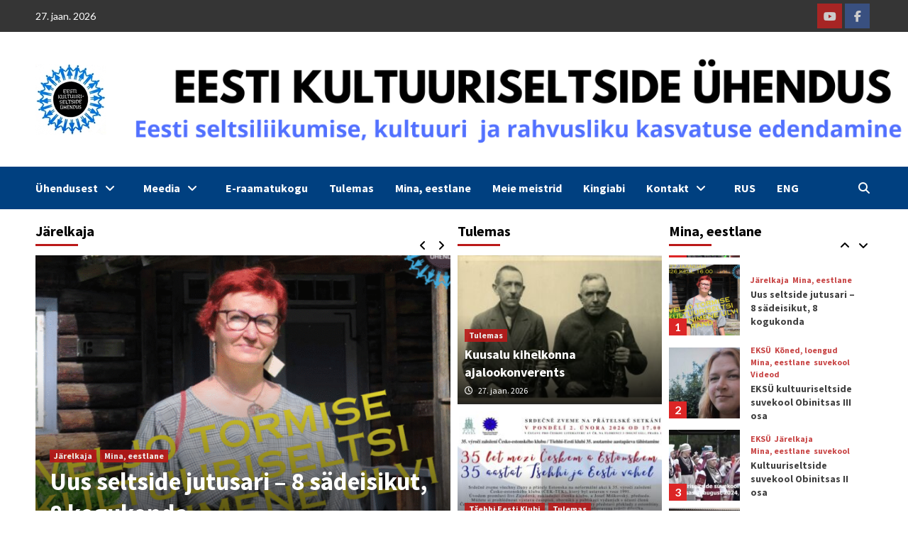

--- FILE ---
content_type: text/html; charset=UTF-8
request_url: https://kultuuriseltsid.ee/page/2/
body_size: 19847
content:
<!doctype html>
<html lang="et" itemscope itemtype="https://schema.org/Blog">
<head>
    <meta charset="UTF-8">
    <meta name="viewport" content="width=device-width, initial-scale=1">
    <link rel="profile" href="http://gmpg.org/xfn/11">
    <meta name='robots' content='index, follow, max-image-preview:large, max-snippet:-1, max-video-preview:-1' />
	<style>img:is([sizes="auto" i], [sizes^="auto," i]) { contain-intrinsic-size: 3000px 1500px }</style>
	
	<!-- This site is optimized with the Yoast SEO plugin v26.7 - https://yoast.com/wordpress/plugins/seo/ -->
	<title>Eesti Kultuuriseltside Ühendus - Page 2 of 139 - Eesti kultuuri, vaimsuse ja rahvusliku kasvatuse edendamine</title>
	<meta name="description" content="Improving Estonian culture, spirit and national education" />
	<link rel="canonical" href="https://www.kultuuriseltsid.ee/page/2/?lang=en" />
	<link rel="prev" href="https://www.kultuuriseltsid.ee/?lang=en" />
	<link rel="next" href="https://www.kultuuriseltsid.ee/page/3/?lang=en" />
	<meta property="og:locale" content="et_EE" />
	<meta property="og:type" content="website" />
	<meta property="og:title" content="Eesti Kultuuriseltside Ühendus" />
	<meta property="og:description" content="Improving Estonian culture, spirit and national education" />
	<meta property="og:url" content="https://www.kultuuriseltsid.ee/?lang=en" />
	<meta property="og:site_name" content="Eesti Kultuuriseltside Ühendus" />
	<meta name="twitter:card" content="summary_large_image" />
	<script type="application/ld+json" class="yoast-schema-graph">{"@context":"https://schema.org","@graph":[{"@type":"CollectionPage","@id":"https://www.kultuuriseltsid.ee/?lang=en","url":"https://www.kultuuriseltsid.ee/page/2/?lang=en","name":"Eesti Kultuuriseltside Ühendus - Page 2 of 139 - Eesti kultuuri, vaimsuse ja rahvusliku kasvatuse edendamine","isPartOf":{"@id":"https://www.kultuuriseltsid.ee/?lang=en/#website"},"about":{"@id":"https://www.kultuuriseltsid.ee/?lang=en/#organization"},"description":"Improving Estonian culture, spirit and national education","breadcrumb":{"@id":"https://www.kultuuriseltsid.ee/page/2/?lang=en#breadcrumb"},"inLanguage":"et"},{"@type":"BreadcrumbList","@id":"https://www.kultuuriseltsid.ee/page/2/?lang=en#breadcrumb","itemListElement":[{"@type":"ListItem","position":1,"name":"Home"}]},{"@type":"WebSite","@id":"https://www.kultuuriseltsid.ee/?lang=en/#website","url":"https://www.kultuuriseltsid.ee/?lang=en/","name":"Eesti Kultuuriseltside Ühendus","description":"Eesti kultuuri, vaimsuse ja rahvusliku kasvatuse edendamine","publisher":{"@id":"https://www.kultuuriseltsid.ee/?lang=en/#organization"},"potentialAction":[{"@type":"SearchAction","target":{"@type":"EntryPoint","urlTemplate":"https://www.kultuuriseltsid.ee/?lang=en/?s={search_term_string}"},"query-input":{"@type":"PropertyValueSpecification","valueRequired":true,"valueName":"search_term_string"}}],"inLanguage":"et"},{"@type":"Organization","@id":"https://www.kultuuriseltsid.ee/?lang=en/#organization","name":"kultuuriseltsid","url":"https://www.kultuuriseltsid.ee/?lang=en/","logo":{"@type":"ImageObject","inLanguage":"et","@id":"https://www.kultuuriseltsid.ee/?lang=en/#/schema/logo/image/","url":"https://www.kultuuriseltsid.ee/wp-content/uploads/2020/06/EKSÜ-logo-pisike.jpg","contentUrl":"https://www.kultuuriseltsid.ee/wp-content/uploads/2020/06/EKSÜ-logo-pisike.jpg","width":100,"height":100,"caption":"kultuuriseltsid"},"image":{"@id":"https://www.kultuuriseltsid.ee/?lang=en/#/schema/logo/image/"},"sameAs":["https://www.facebook.com/kultuuriseltsid/"]}]}</script>
	<!-- / Yoast SEO plugin. -->


<link rel='dns-prefetch' href='//static.addtoany.com' />
<link rel='dns-prefetch' href='//www.kultuuriseltsid.ee' />
<link rel='dns-prefetch' href='//fonts.googleapis.com' />
<link rel='dns-prefetch' href='//use.fontawesome.com' />
<link rel="alternate" type="application/rss+xml" title="Eesti Kultuuriseltside Ühendus &raquo; RSS" href="https://kultuuriseltsid.ee/feed/" />
<script type="text/javascript">
/* <![CDATA[ */
window._wpemojiSettings = {"baseUrl":"https:\/\/s.w.org\/images\/core\/emoji\/16.0.1\/72x72\/","ext":".png","svgUrl":"https:\/\/s.w.org\/images\/core\/emoji\/16.0.1\/svg\/","svgExt":".svg","source":{"concatemoji":"https:\/\/kultuuriseltsid.ee\/wp-includes\/js\/wp-emoji-release.min.js?ver=04075ce2dc4c15faf99f0be290321fd1"}};
/*! This file is auto-generated */
!function(s,n){var o,i,e;function c(e){try{var t={supportTests:e,timestamp:(new Date).valueOf()};sessionStorage.setItem(o,JSON.stringify(t))}catch(e){}}function p(e,t,n){e.clearRect(0,0,e.canvas.width,e.canvas.height),e.fillText(t,0,0);var t=new Uint32Array(e.getImageData(0,0,e.canvas.width,e.canvas.height).data),a=(e.clearRect(0,0,e.canvas.width,e.canvas.height),e.fillText(n,0,0),new Uint32Array(e.getImageData(0,0,e.canvas.width,e.canvas.height).data));return t.every(function(e,t){return e===a[t]})}function u(e,t){e.clearRect(0,0,e.canvas.width,e.canvas.height),e.fillText(t,0,0);for(var n=e.getImageData(16,16,1,1),a=0;a<n.data.length;a++)if(0!==n.data[a])return!1;return!0}function f(e,t,n,a){switch(t){case"flag":return n(e,"\ud83c\udff3\ufe0f\u200d\u26a7\ufe0f","\ud83c\udff3\ufe0f\u200b\u26a7\ufe0f")?!1:!n(e,"\ud83c\udde8\ud83c\uddf6","\ud83c\udde8\u200b\ud83c\uddf6")&&!n(e,"\ud83c\udff4\udb40\udc67\udb40\udc62\udb40\udc65\udb40\udc6e\udb40\udc67\udb40\udc7f","\ud83c\udff4\u200b\udb40\udc67\u200b\udb40\udc62\u200b\udb40\udc65\u200b\udb40\udc6e\u200b\udb40\udc67\u200b\udb40\udc7f");case"emoji":return!a(e,"\ud83e\udedf")}return!1}function g(e,t,n,a){var r="undefined"!=typeof WorkerGlobalScope&&self instanceof WorkerGlobalScope?new OffscreenCanvas(300,150):s.createElement("canvas"),o=r.getContext("2d",{willReadFrequently:!0}),i=(o.textBaseline="top",o.font="600 32px Arial",{});return e.forEach(function(e){i[e]=t(o,e,n,a)}),i}function t(e){var t=s.createElement("script");t.src=e,t.defer=!0,s.head.appendChild(t)}"undefined"!=typeof Promise&&(o="wpEmojiSettingsSupports",i=["flag","emoji"],n.supports={everything:!0,everythingExceptFlag:!0},e=new Promise(function(e){s.addEventListener("DOMContentLoaded",e,{once:!0})}),new Promise(function(t){var n=function(){try{var e=JSON.parse(sessionStorage.getItem(o));if("object"==typeof e&&"number"==typeof e.timestamp&&(new Date).valueOf()<e.timestamp+604800&&"object"==typeof e.supportTests)return e.supportTests}catch(e){}return null}();if(!n){if("undefined"!=typeof Worker&&"undefined"!=typeof OffscreenCanvas&&"undefined"!=typeof URL&&URL.createObjectURL&&"undefined"!=typeof Blob)try{var e="postMessage("+g.toString()+"("+[JSON.stringify(i),f.toString(),p.toString(),u.toString()].join(",")+"));",a=new Blob([e],{type:"text/javascript"}),r=new Worker(URL.createObjectURL(a),{name:"wpTestEmojiSupports"});return void(r.onmessage=function(e){c(n=e.data),r.terminate(),t(n)})}catch(e){}c(n=g(i,f,p,u))}t(n)}).then(function(e){for(var t in e)n.supports[t]=e[t],n.supports.everything=n.supports.everything&&n.supports[t],"flag"!==t&&(n.supports.everythingExceptFlag=n.supports.everythingExceptFlag&&n.supports[t]);n.supports.everythingExceptFlag=n.supports.everythingExceptFlag&&!n.supports.flag,n.DOMReady=!1,n.readyCallback=function(){n.DOMReady=!0}}).then(function(){return e}).then(function(){var e;n.supports.everything||(n.readyCallback(),(e=n.source||{}).concatemoji?t(e.concatemoji):e.wpemoji&&e.twemoji&&(t(e.twemoji),t(e.wpemoji)))}))}((window,document),window._wpemojiSettings);
/* ]]> */
</script>
<link rel='stylesheet' id='latest-posts-block-fontawesome-front-css' href='https://www.kultuuriseltsid.ee/wp-content/plugins/latest-posts-block-lite/src/assets/fontawesome/css/all.css?ver=1768467380' type='text/css' media='all' />
<link rel='stylesheet' id='latest-posts-block-frontend-block-style-css-css' href='https://www.kultuuriseltsid.ee/wp-content/plugins/latest-posts-block-lite/dist/blocks.style.build.css?ver=04075ce2dc4c15faf99f0be290321fd1' type='text/css' media='all' />
<style id='wp-emoji-styles-inline-css' type='text/css'>

	img.wp-smiley, img.emoji {
		display: inline !important;
		border: none !important;
		box-shadow: none !important;
		height: 1em !important;
		width: 1em !important;
		margin: 0 0.07em !important;
		vertical-align: -0.1em !important;
		background: none !important;
		padding: 0 !important;
	}
</style>
<link rel='stylesheet' id='wp-block-library-css' href='https://kultuuriseltsid.ee/wp-includes/css/dist/block-library/style.min.css?ver=04075ce2dc4c15faf99f0be290321fd1' type='text/css' media='all' />
<style id='classic-theme-styles-inline-css' type='text/css'>
/*! This file is auto-generated */
.wp-block-button__link{color:#fff;background-color:#32373c;border-radius:9999px;box-shadow:none;text-decoration:none;padding:calc(.667em + 2px) calc(1.333em + 2px);font-size:1.125em}.wp-block-file__button{background:#32373c;color:#fff;text-decoration:none}
</style>
<style id='font-awesome-svg-styles-default-inline-css' type='text/css'>
.svg-inline--fa {
  display: inline-block;
  height: 1em;
  overflow: visible;
  vertical-align: -.125em;
}
</style>
<link rel='stylesheet' id='font-awesome-svg-styles-css' href='https://www.kultuuriseltsid.ee/wp-content/uploads/font-awesome/v6.6.0/css/svg-with-js.css' type='text/css' media='all' />
<style id='font-awesome-svg-styles-inline-css' type='text/css'>
   .wp-block-font-awesome-icon svg::before,
   .wp-rich-text-font-awesome-icon svg::before {content: unset;}
</style>
<style id='global-styles-inline-css' type='text/css'>
:root{--wp--preset--aspect-ratio--square: 1;--wp--preset--aspect-ratio--4-3: 4/3;--wp--preset--aspect-ratio--3-4: 3/4;--wp--preset--aspect-ratio--3-2: 3/2;--wp--preset--aspect-ratio--2-3: 2/3;--wp--preset--aspect-ratio--16-9: 16/9;--wp--preset--aspect-ratio--9-16: 9/16;--wp--preset--color--black: #000000;--wp--preset--color--cyan-bluish-gray: #abb8c3;--wp--preset--color--white: #ffffff;--wp--preset--color--pale-pink: #f78da7;--wp--preset--color--vivid-red: #cf2e2e;--wp--preset--color--luminous-vivid-orange: #ff6900;--wp--preset--color--luminous-vivid-amber: #fcb900;--wp--preset--color--light-green-cyan: #7bdcb5;--wp--preset--color--vivid-green-cyan: #00d084;--wp--preset--color--pale-cyan-blue: #8ed1fc;--wp--preset--color--vivid-cyan-blue: #0693e3;--wp--preset--color--vivid-purple: #9b51e0;--wp--preset--gradient--vivid-cyan-blue-to-vivid-purple: linear-gradient(135deg,rgba(6,147,227,1) 0%,rgb(155,81,224) 100%);--wp--preset--gradient--light-green-cyan-to-vivid-green-cyan: linear-gradient(135deg,rgb(122,220,180) 0%,rgb(0,208,130) 100%);--wp--preset--gradient--luminous-vivid-amber-to-luminous-vivid-orange: linear-gradient(135deg,rgba(252,185,0,1) 0%,rgba(255,105,0,1) 100%);--wp--preset--gradient--luminous-vivid-orange-to-vivid-red: linear-gradient(135deg,rgba(255,105,0,1) 0%,rgb(207,46,46) 100%);--wp--preset--gradient--very-light-gray-to-cyan-bluish-gray: linear-gradient(135deg,rgb(238,238,238) 0%,rgb(169,184,195) 100%);--wp--preset--gradient--cool-to-warm-spectrum: linear-gradient(135deg,rgb(74,234,220) 0%,rgb(151,120,209) 20%,rgb(207,42,186) 40%,rgb(238,44,130) 60%,rgb(251,105,98) 80%,rgb(254,248,76) 100%);--wp--preset--gradient--blush-light-purple: linear-gradient(135deg,rgb(255,206,236) 0%,rgb(152,150,240) 100%);--wp--preset--gradient--blush-bordeaux: linear-gradient(135deg,rgb(254,205,165) 0%,rgb(254,45,45) 50%,rgb(107,0,62) 100%);--wp--preset--gradient--luminous-dusk: linear-gradient(135deg,rgb(255,203,112) 0%,rgb(199,81,192) 50%,rgb(65,88,208) 100%);--wp--preset--gradient--pale-ocean: linear-gradient(135deg,rgb(255,245,203) 0%,rgb(182,227,212) 50%,rgb(51,167,181) 100%);--wp--preset--gradient--electric-grass: linear-gradient(135deg,rgb(202,248,128) 0%,rgb(113,206,126) 100%);--wp--preset--gradient--midnight: linear-gradient(135deg,rgb(2,3,129) 0%,rgb(40,116,252) 100%);--wp--preset--font-size--small: 13px;--wp--preset--font-size--medium: 20px;--wp--preset--font-size--large: 36px;--wp--preset--font-size--x-large: 42px;--wp--preset--spacing--20: 0.44rem;--wp--preset--spacing--30: 0.67rem;--wp--preset--spacing--40: 1rem;--wp--preset--spacing--50: 1.5rem;--wp--preset--spacing--60: 2.25rem;--wp--preset--spacing--70: 3.38rem;--wp--preset--spacing--80: 5.06rem;--wp--preset--shadow--natural: 6px 6px 9px rgba(0, 0, 0, 0.2);--wp--preset--shadow--deep: 12px 12px 50px rgba(0, 0, 0, 0.4);--wp--preset--shadow--sharp: 6px 6px 0px rgba(0, 0, 0, 0.2);--wp--preset--shadow--outlined: 6px 6px 0px -3px rgba(255, 255, 255, 1), 6px 6px rgba(0, 0, 0, 1);--wp--preset--shadow--crisp: 6px 6px 0px rgba(0, 0, 0, 1);}:where(.is-layout-flex){gap: 0.5em;}:where(.is-layout-grid){gap: 0.5em;}body .is-layout-flex{display: flex;}.is-layout-flex{flex-wrap: wrap;align-items: center;}.is-layout-flex > :is(*, div){margin: 0;}body .is-layout-grid{display: grid;}.is-layout-grid > :is(*, div){margin: 0;}:where(.wp-block-columns.is-layout-flex){gap: 2em;}:where(.wp-block-columns.is-layout-grid){gap: 2em;}:where(.wp-block-post-template.is-layout-flex){gap: 1.25em;}:where(.wp-block-post-template.is-layout-grid){gap: 1.25em;}.has-black-color{color: var(--wp--preset--color--black) !important;}.has-cyan-bluish-gray-color{color: var(--wp--preset--color--cyan-bluish-gray) !important;}.has-white-color{color: var(--wp--preset--color--white) !important;}.has-pale-pink-color{color: var(--wp--preset--color--pale-pink) !important;}.has-vivid-red-color{color: var(--wp--preset--color--vivid-red) !important;}.has-luminous-vivid-orange-color{color: var(--wp--preset--color--luminous-vivid-orange) !important;}.has-luminous-vivid-amber-color{color: var(--wp--preset--color--luminous-vivid-amber) !important;}.has-light-green-cyan-color{color: var(--wp--preset--color--light-green-cyan) !important;}.has-vivid-green-cyan-color{color: var(--wp--preset--color--vivid-green-cyan) !important;}.has-pale-cyan-blue-color{color: var(--wp--preset--color--pale-cyan-blue) !important;}.has-vivid-cyan-blue-color{color: var(--wp--preset--color--vivid-cyan-blue) !important;}.has-vivid-purple-color{color: var(--wp--preset--color--vivid-purple) !important;}.has-black-background-color{background-color: var(--wp--preset--color--black) !important;}.has-cyan-bluish-gray-background-color{background-color: var(--wp--preset--color--cyan-bluish-gray) !important;}.has-white-background-color{background-color: var(--wp--preset--color--white) !important;}.has-pale-pink-background-color{background-color: var(--wp--preset--color--pale-pink) !important;}.has-vivid-red-background-color{background-color: var(--wp--preset--color--vivid-red) !important;}.has-luminous-vivid-orange-background-color{background-color: var(--wp--preset--color--luminous-vivid-orange) !important;}.has-luminous-vivid-amber-background-color{background-color: var(--wp--preset--color--luminous-vivid-amber) !important;}.has-light-green-cyan-background-color{background-color: var(--wp--preset--color--light-green-cyan) !important;}.has-vivid-green-cyan-background-color{background-color: var(--wp--preset--color--vivid-green-cyan) !important;}.has-pale-cyan-blue-background-color{background-color: var(--wp--preset--color--pale-cyan-blue) !important;}.has-vivid-cyan-blue-background-color{background-color: var(--wp--preset--color--vivid-cyan-blue) !important;}.has-vivid-purple-background-color{background-color: var(--wp--preset--color--vivid-purple) !important;}.has-black-border-color{border-color: var(--wp--preset--color--black) !important;}.has-cyan-bluish-gray-border-color{border-color: var(--wp--preset--color--cyan-bluish-gray) !important;}.has-white-border-color{border-color: var(--wp--preset--color--white) !important;}.has-pale-pink-border-color{border-color: var(--wp--preset--color--pale-pink) !important;}.has-vivid-red-border-color{border-color: var(--wp--preset--color--vivid-red) !important;}.has-luminous-vivid-orange-border-color{border-color: var(--wp--preset--color--luminous-vivid-orange) !important;}.has-luminous-vivid-amber-border-color{border-color: var(--wp--preset--color--luminous-vivid-amber) !important;}.has-light-green-cyan-border-color{border-color: var(--wp--preset--color--light-green-cyan) !important;}.has-vivid-green-cyan-border-color{border-color: var(--wp--preset--color--vivid-green-cyan) !important;}.has-pale-cyan-blue-border-color{border-color: var(--wp--preset--color--pale-cyan-blue) !important;}.has-vivid-cyan-blue-border-color{border-color: var(--wp--preset--color--vivid-cyan-blue) !important;}.has-vivid-purple-border-color{border-color: var(--wp--preset--color--vivid-purple) !important;}.has-vivid-cyan-blue-to-vivid-purple-gradient-background{background: var(--wp--preset--gradient--vivid-cyan-blue-to-vivid-purple) !important;}.has-light-green-cyan-to-vivid-green-cyan-gradient-background{background: var(--wp--preset--gradient--light-green-cyan-to-vivid-green-cyan) !important;}.has-luminous-vivid-amber-to-luminous-vivid-orange-gradient-background{background: var(--wp--preset--gradient--luminous-vivid-amber-to-luminous-vivid-orange) !important;}.has-luminous-vivid-orange-to-vivid-red-gradient-background{background: var(--wp--preset--gradient--luminous-vivid-orange-to-vivid-red) !important;}.has-very-light-gray-to-cyan-bluish-gray-gradient-background{background: var(--wp--preset--gradient--very-light-gray-to-cyan-bluish-gray) !important;}.has-cool-to-warm-spectrum-gradient-background{background: var(--wp--preset--gradient--cool-to-warm-spectrum) !important;}.has-blush-light-purple-gradient-background{background: var(--wp--preset--gradient--blush-light-purple) !important;}.has-blush-bordeaux-gradient-background{background: var(--wp--preset--gradient--blush-bordeaux) !important;}.has-luminous-dusk-gradient-background{background: var(--wp--preset--gradient--luminous-dusk) !important;}.has-pale-ocean-gradient-background{background: var(--wp--preset--gradient--pale-ocean) !important;}.has-electric-grass-gradient-background{background: var(--wp--preset--gradient--electric-grass) !important;}.has-midnight-gradient-background{background: var(--wp--preset--gradient--midnight) !important;}.has-small-font-size{font-size: var(--wp--preset--font-size--small) !important;}.has-medium-font-size{font-size: var(--wp--preset--font-size--medium) !important;}.has-large-font-size{font-size: var(--wp--preset--font-size--large) !important;}.has-x-large-font-size{font-size: var(--wp--preset--font-size--x-large) !important;}
:where(.wp-block-post-template.is-layout-flex){gap: 1.25em;}:where(.wp-block-post-template.is-layout-grid){gap: 1.25em;}
:where(.wp-block-columns.is-layout-flex){gap: 2em;}:where(.wp-block-columns.is-layout-grid){gap: 2em;}
:root :where(.wp-block-pullquote){font-size: 1.5em;line-height: 1.6;}
</style>
<link rel='stylesheet' id='responsive-lightbox-prettyphoto-css' href='https://www.kultuuriseltsid.ee/wp-content/plugins/responsive-lightbox/assets/prettyphoto/prettyPhoto.min.css?ver=3.1.6' type='text/css' media='all' />
<link rel='stylesheet' id='wpos-slick-style-css' href='https://www.kultuuriseltsid.ee/wp-content/plugins/wp-slick-slider-and-image-carousel/assets/css/slick.css?ver=3.7.8' type='text/css' media='all' />
<link rel='stylesheet' id='wpsisac-public-style-css' href='https://www.kultuuriseltsid.ee/wp-content/plugins/wp-slick-slider-and-image-carousel/assets/css/wpsisac-public.css?ver=3.7.8' type='text/css' media='all' />
<link rel='stylesheet' id='wpml-legacy-horizontal-list-0-css' href='https://kultuuriseltsid.ee/wp-content/plugins/sitepress-multilingual-cms/templates/language-switchers/legacy-list-horizontal/style.min.css?ver=1' type='text/css' media='all' />
<style id='wpml-legacy-horizontal-list-0-inline-css' type='text/css'>
.wpml-ls-statics-footer a, .wpml-ls-statics-footer .wpml-ls-sub-menu a, .wpml-ls-statics-footer .wpml-ls-sub-menu a:link, .wpml-ls-statics-footer li:not(.wpml-ls-current-language) .wpml-ls-link, .wpml-ls-statics-footer li:not(.wpml-ls-current-language) .wpml-ls-link:link {color:#444444;background-color:#ffffff;}.wpml-ls-statics-footer a, .wpml-ls-statics-footer .wpml-ls-sub-menu a:hover,.wpml-ls-statics-footer .wpml-ls-sub-menu a:focus, .wpml-ls-statics-footer .wpml-ls-sub-menu a:link:hover, .wpml-ls-statics-footer .wpml-ls-sub-menu a:link:focus {color:#000000;background-color:#eeeeee;}.wpml-ls-statics-footer .wpml-ls-current-language > a {color:#444444;background-color:#ffffff;}.wpml-ls-statics-footer .wpml-ls-current-language:hover>a, .wpml-ls-statics-footer .wpml-ls-current-language>a:focus {color:#000000;background-color:#eeeeee;}
</style>
<link rel='stylesheet' id='wpml-menu-item-0-css' href='https://kultuuriseltsid.ee/wp-content/plugins/sitepress-multilingual-cms/templates/language-switchers/menu-item/style.min.css?ver=1' type='text/css' media='all' />
<link rel='stylesheet' id='wp-mapit-leaflet-css-css' href='https://www.kultuuriseltsid.ee/wp-content/plugins/wp-mapit/wp_mapit/css/leaflet.css?ver=1763024664' type='text/css' media='all' />
<link rel='stylesheet' id='wp-mapit-leaflet-responsive-popup-css-css' href='https://www.kultuuriseltsid.ee/wp-content/plugins/wp-mapit/wp_mapit/css/leaflet.responsive.popup.css?ver=1763024664' type='text/css' media='all' />
<link rel='stylesheet' id='wp-mapit-leaflet-gesture-handling-css-css' href='https://www.kultuuriseltsid.ee/wp-content/plugins/wp-mapit/wp_mapit/css/leaflet-gesture-handling.css?ver=1763024664' type='text/css' media='all' />
<link rel='stylesheet' id='wp-mapit-leaflet-fullscreen-css-css' href='https://www.kultuuriseltsid.ee/wp-content/plugins/wp-mapit/wp_mapit/css/leaflet.fullscreen.css?ver=1763024664' type='text/css' media='all' />
<link rel='stylesheet' id='wp-mapit-css-css' href='https://www.kultuuriseltsid.ee/wp-content/plugins/wp-mapit/wp_mapit/css/wp_mapit.css?ver=1763024664' type='text/css' media='all' />
<link rel='stylesheet' id='font-awesome-v5-css' href='https://www.kultuuriseltsid.ee/wp-content/themes/covernews/assets/font-awesome-v5/css/fontawesome-all.min.css?ver=04075ce2dc4c15faf99f0be290321fd1' type='text/css' media='all' />
<link rel='stylesheet' id='bootstrap-css' href='https://www.kultuuriseltsid.ee/wp-content/themes/covernews/assets/bootstrap/css/bootstrap.min.css?ver=04075ce2dc4c15faf99f0be290321fd1' type='text/css' media='all' />
<link rel='stylesheet' id='slick-css' href='https://www.kultuuriseltsid.ee/wp-content/themes/covernews/assets/slick/css/slick.css?ver=04075ce2dc4c15faf99f0be290321fd1' type='text/css' media='all' />
<link rel='stylesheet' id='covernews-google-fonts-css' href='https://fonts.googleapis.com/css?family=Source%20Sans%20Pro:400,400i,700,700i|Lato:400,300,400italic,900,700&#038;subset=latin,latin-ext' type='text/css' media='all' />
<link rel='stylesheet' id='covernews-style-css' href='https://www.kultuuriseltsid.ee/wp-content/themes/covernews/style.css?ver=3.4.3' type='text/css' media='all' />
<link rel='stylesheet' id='font-awesome-official-css' href='https://use.fontawesome.com/releases/v6.6.0/css/all.css' type='text/css' media='all' integrity="sha384-h/hnnw1Bi4nbpD6kE7nYfCXzovi622sY5WBxww8ARKwpdLj5kUWjRuyiXaD1U2JT" crossorigin="anonymous" />
<link rel='stylesheet' id='addtoany-css' href='https://www.kultuuriseltsid.ee/wp-content/plugins/add-to-any/addtoany.min.css?ver=1.16' type='text/css' media='all' />
<link rel='stylesheet' id='font-awesome-official-v4shim-css' href='https://use.fontawesome.com/releases/v6.6.0/css/v4-shims.css' type='text/css' media='all' integrity="sha384-Heamg4F/EELwbmnBJapxaWTkcdX/DCrJpYgSshI5BkI7xghn3RvDcpG+1xUJt/7K" crossorigin="anonymous" />
<script type="text/javascript" id="addtoany-core-js-before">
/* <![CDATA[ */
window.a2a_config=window.a2a_config||{};a2a_config.callbacks=[];a2a_config.overlays=[];a2a_config.templates={};a2a_localize = {
	Share: "Share",
	Save: "Save",
	Subscribe: "Subscribe",
	Email: "Email",
	Bookmark: "Bookmark",
	ShowAll: "Show all",
	ShowLess: "Show less",
	FindServices: "Find service(s)",
	FindAnyServiceToAddTo: "Instantly find any service to add to",
	PoweredBy: "Powered by",
	ShareViaEmail: "Share via email",
	SubscribeViaEmail: "Subscribe via email",
	BookmarkInYourBrowser: "Bookmark in your browser",
	BookmarkInstructions: "Press Ctrl+D or \u2318+D to bookmark this page",
	AddToYourFavorites: "Add to your favorites",
	SendFromWebOrProgram: "Send from any email address or email program",
	EmailProgram: "Email program",
	More: "More&#8230;",
	ThanksForSharing: "Thanks for sharing!",
	ThanksForFollowing: "Thanks for following!"
};
/* ]]> */
</script>
<script type="text/javascript" defer src="https://static.addtoany.com/menu/page.js" id="addtoany-core-js"></script>
<script type="text/javascript" src="https://kultuuriseltsid.ee/wp-includes/js/jquery/jquery.min.js?ver=3.7.1" id="jquery-core-js"></script>
<script type="text/javascript" src="https://kultuuriseltsid.ee/wp-includes/js/jquery/jquery-migrate.min.js?ver=3.4.1" id="jquery-migrate-js"></script>
<script type="text/javascript" defer src="https://www.kultuuriseltsid.ee/wp-content/plugins/add-to-any/addtoany.min.js?ver=1.1" id="addtoany-jquery-js"></script>
<script type="text/javascript" src="https://www.kultuuriseltsid.ee/wp-content/plugins/responsive-lightbox/assets/prettyphoto/jquery.prettyPhoto.min.js?ver=3.1.6" id="responsive-lightbox-prettyphoto-js"></script>
<script type="text/javascript" src="https://kultuuriseltsid.ee/wp-includes/js/underscore.min.js?ver=1.13.7" id="underscore-js"></script>
<script type="text/javascript" src="https://www.kultuuriseltsid.ee/wp-content/plugins/responsive-lightbox/assets/infinitescroll/infinite-scroll.pkgd.min.js?ver=4.0.1" id="responsive-lightbox-infinite-scroll-js"></script>
<script type="text/javascript" src="https://www.kultuuriseltsid.ee/wp-content/plugins/responsive-lightbox/assets/dompurify/purify.min.js?ver=3.3.1" id="dompurify-js"></script>
<script type="text/javascript" id="responsive-lightbox-sanitizer-js-before">
/* <![CDATA[ */
window.RLG = window.RLG || {}; window.RLG.sanitizeAllowedHosts = ["youtube.com","www.youtube.com","youtu.be","vimeo.com","player.vimeo.com"];
/* ]]> */
</script>
<script type="text/javascript" src="https://www.kultuuriseltsid.ee/wp-content/plugins/responsive-lightbox/js/sanitizer.js?ver=2.6.1" id="responsive-lightbox-sanitizer-js"></script>
<script type="text/javascript" id="responsive-lightbox-js-before">
/* <![CDATA[ */
var rlArgs = {"script":"prettyphoto","selector":"lightbox","customEvents":"","activeGalleries":true,"animationSpeed":"normal","slideshow":false,"slideshowDelay":5000,"slideshowAutoplay":false,"opacity":"0.75","showTitle":true,"allowResize":true,"allowExpand":true,"width":1080,"height":720,"separator":"\/","theme":"pp_default","horizontalPadding":20,"hideFlash":false,"wmode":"opaque","videoAutoplay":false,"modal":false,"deeplinking":false,"overlayGallery":true,"keyboardShortcuts":true,"social":false,"woocommerce_gallery":false,"ajaxurl":"https:\/\/kultuuriseltsid.ee\/wp-admin\/admin-ajax.php","nonce":"606b5bc973","preview":false,"postId":61353,"scriptExtension":false};
/* ]]> */
</script>
<script type="text/javascript" src="https://www.kultuuriseltsid.ee/wp-content/plugins/responsive-lightbox/js/front.js?ver=2.6.1" id="responsive-lightbox-js"></script>

<!-- OG: 3.3.0 -->
<meta property="og:image" content="https://www.kultuuriseltsid.ee/wp-content/uploads/2018/02/cropped-logo-kultuuriseltsid.jpg"><meta property="og:description" content="Eesti kultuuri, vaimsuse ja rahvusliku kasvatuse edendamine"><meta property="og:type" content="website"><meta property="og:locale" content="et"><meta property="og:site_name" content="Eesti Kultuuriseltside Ühendus"><meta property="og:title" content="Eesti Kultuuriseltside Ühendus"><meta property="og:url" content="https://kultuuriseltsid.ee">

<meta property="twitter:partner" content="ogwp"><meta property="twitter:title" content="Eesti Kultuuriseltside Ühendus"><meta property="twitter:description" content="Eesti kultuuri, vaimsuse ja rahvusliku kasvatuse edendamine"><meta property="twitter:url" content="https://kultuuriseltsid.ee">
<meta itemprop="image" content="https://www.kultuuriseltsid.ee/wp-content/uploads/2018/02/cropped-logo-kultuuriseltsid.jpg"><meta itemprop="name" content="Eesti Kultuuriseltside Ühendus"><meta itemprop="description" content="Eesti kultuuri, vaimsuse ja rahvusliku kasvatuse edendamine">
<!-- /OG -->

<link rel="https://api.w.org/" href="https://kultuuriseltsid.ee/wp-json/" /><link rel="EditURI" type="application/rsd+xml" title="RSD" href="https://kultuuriseltsid.ee/xmlrpc.php?rsd" />

<meta name="generator" content="WPML ver:4.6.13 stt:1,15,45;" />
<link rel='dns-prefetch' href='https://i0.wp.com/'><link rel='preconnect' href='https://i0.wp.com/' crossorigin><link rel='dns-prefetch' href='https://i1.wp.com/'><link rel='preconnect' href='https://i1.wp.com/' crossorigin><link rel='dns-prefetch' href='https://i2.wp.com/'><link rel='preconnect' href='https://i2.wp.com/' crossorigin><link rel='dns-prefetch' href='https://i3.wp.com/'><link rel='preconnect' href='https://i3.wp.com/' crossorigin><!-- Analytics by WP Statistics - https://wp-statistics.com -->
        <style type="text/css">
                        body .masthead-banner.data-bg:before {
                background: rgba(0,0,0,0);
            }
                        .site-title,
            .site-description {
                position: absolute;
                clip: rect(1px, 1px, 1px, 1px);
                display: none;
            }

                    @media (min-width: 768px){
            .elementor-default .elementor-section.elementor-section-full_width > .elementor-container,
            .elementor-page .elementor-section.elementor-section-full_width > .elementor-container,
            .elementor-default .elementor-section.elementor-section-boxed > .elementor-container,
            .elementor-page .elementor-section.elementor-section-boxed > .elementor-container {
                max-width: 730px;
            }
        }
        @media (min-width: 992px){
            .elementor-default .elementor-section.elementor-section-full_width > .elementor-container,
            .elementor-page .elementor-section.elementor-section-full_width > .elementor-container,
            .elementor-default .elementor-section.elementor-section-boxed > .elementor-container,
            .elementor-page .elementor-section.elementor-section-boxed > .elementor-container {
                max-width: 950px;
            }
        }
        @media only screen and (min-width: 1401px){
            .elementor-default .elementor-section.elementor-section-full_width > .elementor-container,
            .elementor-page .elementor-section.elementor-section-full_width > .elementor-container,
            .elementor-default .elementor-section.elementor-section-boxed > .elementor-container,
            .elementor-page .elementor-section.elementor-section-boxed > .elementor-container {
                max-width: 1180px;
            }
        }
        @media only screen and (min-width: 1200px) and (max-width: 1400px){
            .elementor-default .elementor-section.elementor-section-full_width > .elementor-container,
            .elementor-page .elementor-section.elementor-section-full_width > .elementor-container,
            .elementor-default .elementor-section.elementor-section-boxed > .elementor-container,
            .elementor-page .elementor-section.elementor-section-boxed > .elementor-container {
                max-width: 1160px;
            }
        }
        @media (min-width: 1680px){            
            .elementor-default .elementor-section.elementor-section-full_width > .elementor-container,
            .elementor-page .elementor-section.elementor-section-full_width > .elementor-container,
            .elementor-default .elementor-section.elementor-section-boxed > .elementor-container,
            .elementor-page .elementor-section.elementor-section-boxed > .elementor-container {
                max-width: 1580px;
            }
        }
        
        .align-content-left .elementor-section-stretched,
        .align-content-right .elementor-section-stretched {
            max-width: 100%;
            left: 0 !important;
        }


        </style>
        <style type="text/css" id="custom-background-css">
body.custom-background { background-color: #ffffff; }
</style>
	<link rel="icon" href="https://www.kultuuriseltsid.ee/wp-content/uploads/2018/02/cropped-logo-kultuuriseltsid-32x32.jpg" sizes="32x32" />
<link rel="icon" href="https://www.kultuuriseltsid.ee/wp-content/uploads/2018/02/cropped-logo-kultuuriseltsid-192x192.jpg" sizes="192x192" />
<link rel="apple-touch-icon" href="https://www.kultuuriseltsid.ee/wp-content/uploads/2018/02/cropped-logo-kultuuriseltsid-180x180.jpg" />
<meta name="msapplication-TileImage" content="https://www.kultuuriseltsid.ee/wp-content/uploads/2018/02/cropped-logo-kultuuriseltsid-270x270.jpg" />
		<style type="text/css" id="wp-custom-css">
			/* Menüü riba jääb siniseks – ära muuda */
.main-navigation {
  background-color: #004080 !important;
}

/* Kolm tulpa */
.front-page {
  display: flex;
  flex-wrap: nowrap;
  justify-content: space-between;
  gap: 20px;
}

.column {
  flex: 1;
  min-width: 250px;
}

/* Klikitavad lingid */
.column a,
.eesti-keel-pane a,
.entry-header a {
  color: #004080;
  text-decoration: none;
  display: inline-block;
  position: relative;
  z-index: 2;
  pointer-events: auto;
}

.column a:hover,
.eesti-keel-pane a:hover,
.entry-header a:hover {
  text-decoration: underline;
}

/* Eesti keel paan allservas */
.eesti-keel-pane {
  background-color: #f2f2f2;
  padding: 20px;
  margin-top: 40px;
  margin-bottom: 0;
}

/* Footer kohe allservas */
.site-footer {
  background-color: #000;
  color: #fff;
  padding: 30px;
  text-align: center;
}
.metaslider img {
    object-fit: contain !important;
    object-position: center center !important;
    max-height: 100%;
    max-width: 100%;
    display: block;
    margin: 0 auto;
}
		</style>
		
	<!-- Google tag (gtag.js) -->
<script async src="https://www.googletagmanager.com/gtag/js?id=UA-114694742-1"></script>
<script>
  window.dataLayer = window.dataLayer || [];
  function gtag(){dataLayer.push(arguments);}
  gtag('js', new Date());

  gtag('config', 'UA-114694742-1');
</script>
</head>

<body class="home blog paged custom-background wp-custom-logo wp-embed-responsive paged-2 wp-theme-covernews metaslider-plugin hfeed default-content-layout aft-sticky-sidebar default header-image-default full-width-content">

    <div id="af-preloader">
        <div id="loader-wrapper">
            <div id="loader"></div>
        </div>
    </div>

<div id="page" class="site">
    <a class="skip-link screen-reader-text" href="#content">Skip to content</a>
	
	<!-- MetaSlider 61211 not found -->
    <div class="header-layout-1">
                    <div class="top-masthead">

                <div class="container">
                    <div class="row">
                                                    <div class="col-xs-12 col-sm-12 col-md-8 device-center">
                                                                    <span class="topbar-date">
                                       27. jaan. 2026                                    </span>

                                
                                                            </div>
                                                                            <div class="col-xs-12 col-sm-12 col-md-4 pull-right">
                                <div class="social-navigation"><ul id="social-menu" class="menu"><li id="menu-item-33264" class="menu-item menu-item-type-custom menu-item-object-custom menu-item-33264"><a href="https://www.youtube.com/channel/UChNj3k5YilZB36UyJOYfh7Q"><span class="screen-reader-text">Youtube</span></a></li>
<li id="menu-item-33265" class="menu-item menu-item-type-custom menu-item-object-custom menu-item-33265"><a href="https://www.facebook.com/eestikultuur"><span class="screen-reader-text">Facebook</span></a></li>
</ul></div>                            </div>
                                            </div>
                </div>
            </div> <!--    Topbar Ends-->
                <header id="masthead" class="site-header">
                        <div class="masthead-banner data-bg"
                 data-background="https://www.kultuuriseltsid.ee/wp-content/uploads/2024/08/Lisage-pealkiri-10.png">
                <div class="container">
                    <div class="row">
                        <div class="col-md-4">
                            <div class="site-branding">
                                <a href="https://kultuuriseltsid.ee/" class="custom-logo-link" rel="home"><img width="100" height="100" src="https://www.kultuuriseltsid.ee/wp-content/uploads/2020/06/EKSÜ-logo-pisike.jpg" class="custom-logo" alt="Eesti Kultuuriseltside Ühendus" decoding="async" /></a>                                    <h1 class="site-title font-family-1">
                                        <a href="https://kultuuriseltsid.ee/"
                                           rel="home">Eesti Kultuuriseltside Ühendus</a>
                                    </h1>
                                
                                                                    <p class="site-description">Eesti kultuuri, vaimsuse ja rahvusliku kasvatuse edendamine</p>
                                                            </div>
                        </div>
                        <div class="col-md-8">
                                        <div class="banner-promotions-wrapper">
                                    <div class="promotion-section">
                        <a href="" target="">
                                                    </a>
                    </div>
                                
            </div>
            <!-- Trending line END -->
                                    </div>
                    </div>
                </div>
            </div>
            <nav id="site-navigation" class="main-navigation">
                <div class="container">
                    <div class="row">
                        <div class="kol-12">
                            <div class="navigation-container">

                                <div class="main-navigation-container-items-wrapper">

                                <span class="toggle-menu" aria-controls="primary-menu" aria-expanded="false">
                                    <a href="javascript:void(0)" class="aft-void-menu">
                                <span class="screen-reader-text">Primary Menu</span>
                                 <i class="ham"></i>
                                    </a>
                        </span>
                                    <span class="af-mobile-site-title-wrap">
                            <a href="https://kultuuriseltsid.ee/" class="custom-logo-link" rel="home"><img width="100" height="100" src="https://www.kultuuriseltsid.ee/wp-content/uploads/2020/06/EKSÜ-logo-pisike.jpg" class="custom-logo" alt="Eesti Kultuuriseltside Ühendus" decoding="async" /></a>                                    <p class="site-title font-family-1">
                                <a href="https://kultuuriseltsid.ee/"
                                   rel="home">Eesti Kultuuriseltside Ühendus</a>
                            </p>
                        </span>
                                    <div class="menu main-menu"><ul id="primary-menu" class="menu"><li id="menu-item-25749" class="menu-item menu-item-type-post_type menu-item-object-page menu-item-has-children menu-item-25749"><a href="https://kultuuriseltsid.ee/seltsitegevus-eesti-kultuur/">Ühendusest</a>
<ul class="sub-menu">
	<li id="menu-item-25752" class="menu-item menu-item-type-post_type menu-item-object-page menu-item-25752"><a href="https://kultuuriseltsid.ee/seltsitegevus-eesti-kultuur/pohikiri/">Põhikiri</a></li>
	<li id="menu-item-25754" class="menu-item menu-item-type-post_type menu-item-object-page menu-item-25754"><a href="https://kultuuriseltsid.ee/seltsitegevus-eesti-kultuur/liikmed/">Liikmed</a></li>
	<li id="menu-item-25751" class="menu-item menu-item-type-post_type menu-item-object-page menu-item-25751"><a href="https://kultuuriseltsid.ee/seltsitegevus-eesti-kultuur/juhatus/">Juhatus ja tegevmeeskond</a></li>
	<li id="menu-item-25753" class="menu-item menu-item-type-post_type menu-item-object-page menu-item-25753"><a href="https://kultuuriseltsid.ee/seltsitegevus-eesti-kultuur/arengukava/">Arengukava</a></li>
	<li id="menu-item-25756" class="menu-item menu-item-type-post_type menu-item-object-page menu-item-25756"><a href="https://kultuuriseltsid.ee/seltsitegevus-eesti-kultuur/aruanded/">Aruanded</a></li>
	<li id="menu-item-25750" class="menu-item menu-item-type-post_type menu-item-object-page menu-item-25750"><a href="https://kultuuriseltsid.ee/seltsitegevus-eesti-kultuur/meedia/">Kuukirjad</a></li>
	<li id="menu-item-45365" class="menu-item menu-item-type-post_type menu-item-object-page menu-item-45365"><a href="https://kultuuriseltsid.ee/liitu-meiega/">Liitu meiega!</a></li>
	<li id="menu-item-45364" class="menu-item menu-item-type-post_type menu-item-object-page menu-item-45364"><a href="https://kultuuriseltsid.ee/toeta-meid/">Toeta meid</a></li>
	<li id="menu-item-45363" class="menu-item menu-item-type-post_type menu-item-object-page menu-item-45363"><a href="https://kultuuriseltsid.ee/kontakt/">Kontakt</a></li>
</ul>
</li>
<li id="menu-item-53457" class="menu-item menu-item-type-custom menu-item-object-custom menu-item-has-children menu-item-53457"><a href="#">Meedia</a>
<ul class="sub-menu">
	<li id="menu-item-25757" class="menu-item menu-item-type-post_type menu-item-object-page menu-item-25757"><a href="https://kultuuriseltsid.ee/videod/">Video</a></li>
	<li id="menu-item-25758" class="menu-item menu-item-type-post_type menu-item-object-page menu-item-25758"><a href="https://kultuuriseltsid.ee/audio/">Audio</a></li>
</ul>
</li>
<li id="menu-item-26235" class="menu-item menu-item-type-post_type menu-item-object-page menu-item-26235"><a href="https://kultuuriseltsid.ee/e-raamat/">E-raamatukogu</a></li>
<li id="menu-item-53465" class="menu-item menu-item-type-taxonomy menu-item-object-category menu-item-53465"><a href="https://kultuuriseltsid.ee/teema/tulemas/">Tulemas</a></li>
<li id="menu-item-28587" class="menu-item menu-item-type-taxonomy menu-item-object-category menu-item-28587"><a href="https://kultuuriseltsid.ee/teema/eksu/eestlane/">Mina, eestlane</a></li>
<li id="menu-item-43833" class="menu-item menu-item-type-taxonomy menu-item-object-category menu-item-43833"><a href="https://kultuuriseltsid.ee/teema/meie-meistrid/">Meie meistrid</a></li>
<li id="menu-item-45370" class="menu-item menu-item-type-post_type menu-item-object-page menu-item-45370"><a href="https://kultuuriseltsid.ee/kingiabi/">Kingiabi</a></li>
<li id="menu-item-25759" class="menu-item menu-item-type-post_type menu-item-object-page menu-item-has-children menu-item-25759"><a href="https://kultuuriseltsid.ee/kontakt/">Kontakt</a>
<ul class="sub-menu">
	<li id="menu-item-45411" class="menu-item menu-item-type-post_type menu-item-object-page menu-item-45411"><a href="https://kultuuriseltsid.ee/liitu-meiega/">Liitu meiega!</a></li>
</ul>
</li>
<li id="menu-item-wpml-ls-9-ru" class="menu-item wpml-ls-slot-9 wpml-ls-item wpml-ls-item-ru wpml-ls-menu-item wpml-ls-first-item menu-item-type-wpml_ls_menu_item menu-item-object-wpml_ls_menu_item menu-item-wpml-ls-9-ru"><a href="https://kultuuriseltsid.ee/?lang=ru" title="RUS"><span class="wpml-ls-native" lang="ru">RUS</span></a></li>
<li id="menu-item-wpml-ls-9-en" class="menu-item wpml-ls-slot-9 wpml-ls-item wpml-ls-item-en wpml-ls-menu-item wpml-ls-last-item menu-item-type-wpml_ls_menu_item menu-item-object-wpml_ls_menu_item menu-item-wpml-ls-9-en"><a href="https://kultuuriseltsid.ee/?lang=en" title="ENG"><span class="wpml-ls-native" lang="en">ENG</span></a></li>
</ul></div>                                </div>
                                <div class="cart-search">

                                    <div class="af-search-wrap">
                                        <div class="search-overlay">
                                            <a href="#" title="Search" class="search-icon">
                                                <i class="fa fa-search"></i>
                                            </a>
                                            <div class="af-search-form">
                                                <form role="search" method="get" class="search-form" action="https://kultuuriseltsid.ee/">
				<label>
					<span class="screen-reader-text">Otsi:</span>
					<input type="search" class="search-field" placeholder="Otsi &hellip;" value="" name="s" />
				</label>
				<input type="submit" class="search-submit" value="Otsi" />
			<input type='hidden' name='lang' value='et' /></form>                                            </div>
                                        </div>
                                    </div>
                                </div>


                            </div>
                        </div>
                    </div>
                </div>
            </nav>
        </header>
    </div>


        <section class="af-blocks">
            
                <div class="container af-main-banner default-section-slider aft-banner-1 order-1">
                    <div class="row">
                                                <div class="for-main-row">
                            <div class="main-story-wrapper col-sm-6">
                                                                    <h4 class="header-after1">
                                    <span class="header-after ">
                                        Järelkaja                                    </span>
                                    </h4>
                                                                <div class="main-slider-wrapper">
                                <div class="main-slider full-slider-mode">
                                                                                <figure class="slick-item">
                                                <div class="data-bg-hover data-bg-slide read-bg-img">
                                                    <a class="aft-slide-items" href="https://kultuuriseltsid.ee/2026/01/27/uus-seltside-jutusari-8-sadeisikut-8-kogukonda/">
                                                        <img width="800" height="500" src="https://www.kultuuriseltsid.ee/wp-content/uploads/2026/01/Veljo-Tormise-kultuuriseltsi-sadeinimene-Ulvi-rand-800x500.png" class="attachment-covernews-slider-center size-covernews-slider-center wp-post-image" alt="Uus seltside jutusari &#8211; 8 sädeisikut, 8 kogukonda" title="Uus seltside jutusari &#8211; 8 sädeisikut, 8 kogukonda" decoding="async" srcset="https://www.kultuuriseltsid.ee/wp-content/uploads/2026/01/Veljo-Tormise-kultuuriseltsi-sadeinimene-Ulvi-rand-800x500.png 800w, https://www.kultuuriseltsid.ee/wp-content/uploads/2026/01/Veljo-Tormise-kultuuriseltsi-sadeinimene-Ulvi-rand-400x250.png 400w" sizes="(max-width: 800px) 100vw, 800px" />                                                    </a>
                                                                                                        <figcaption class="slider-figcaption slider-figcaption-1">
                                                        <div class="figure-categories figure-categories-bg">
                                                            <ul class="cat-links"><li class="meta-category">
                             <a class="covernews-categories category-color-1" href="https://kultuuriseltsid.ee/teema/jarelkaja/" alt="View all posts in Järelkaja"> 
                                 Järelkaja
                             </a>
                        </li><li class="meta-category">
                             <a class="covernews-categories category-color-1" href="https://kultuuriseltsid.ee/teema/eksu/eestlane/" alt="View all posts in Mina, eestlane"> 
                                 Mina, eestlane
                             </a>
                        </li></ul>                                                        </div>
                                                        <div class="title-heading">
                                                            <h3 class="article-title slide-title">
                                                                <a href="https://kultuuriseltsid.ee/2026/01/27/uus-seltside-jutusari-8-sadeisikut-8-kogukonda/">Uus seltside jutusari &#8211; 8 sädeisikut, 8 kogukonda</a>
                                                            </h3>
                                                        </div>
                                                        <div class="grid-item-metadata grid-item-metadata-1">
                                                            
        <span class="author-links">
                            <span class="item-metadata posts-date">
                <i class="far fa-clock"></i>
                    27. jaan. 2026            </span>
                                </span>
                                                                </div>
                                                    </figcaption>
                                                </div>
                                            </figure>
                                                                                    <figure class="slick-item">
                                                <div class="data-bg-hover data-bg-slide read-bg-img">
                                                    <a class="aft-slide-items" href="https://kultuuriseltsid.ee/2026/01/26/vaike-tagasivaade-tallinna-mulkide-tegemistele/">
                                                        <img width="800" height="415" src="https://www.kultuuriseltsid.ee/wp-content/uploads/2026/01/Mulgi-kultuuri-ohtu-Raavises-18.09.2025-800x415.jpeg" class="attachment-covernews-slider-center size-covernews-slider-center wp-post-image" alt="Väike tagasivaade Tallinna mulkide tegemistele" title="Väike tagasivaade Tallinna mulkide tegemistele" decoding="async" />                                                    </a>
                                                                                                        <figcaption class="slider-figcaption slider-figcaption-1">
                                                        <div class="figure-categories figure-categories-bg">
                                                            <ul class="cat-links"><li class="meta-category">
                             <a class="covernews-categories category-color-1" href="https://kultuuriseltsid.ee/teema/jarelkaja/" alt="View all posts in Järelkaja"> 
                                 Järelkaja
                             </a>
                        </li><li class="meta-category">
                             <a class="covernews-categories category-color-1" href="https://kultuuriseltsid.ee/teema/mulkide-selts-tallinnas/" alt="View all posts in Mulkide Selts Tallinnas"> 
                                 Mulkide Selts Tallinnas
                             </a>
                        </li></ul>                                                        </div>
                                                        <div class="title-heading">
                                                            <h3 class="article-title slide-title">
                                                                <a href="https://kultuuriseltsid.ee/2026/01/26/vaike-tagasivaade-tallinna-mulkide-tegemistele/">Väike tagasivaade Tallinna mulkide tegemistele</a>
                                                            </h3>
                                                        </div>
                                                        <div class="grid-item-metadata grid-item-metadata-1">
                                                            
        <span class="author-links">
                            <span class="item-metadata posts-date">
                <i class="far fa-clock"></i>
                    26. jaan. 2026            </span>
                                </span>
                                                                </div>
                                                    </figcaption>
                                                </div>
                                            </figure>
                                                                                    <figure class="slick-item">
                                                <div class="data-bg-hover data-bg-slide read-bg-img">
                                                    <a class="aft-slide-items" href="https://kultuuriseltsid.ee/2026/01/26/vahtsoaasta-pidu-suvisto-ukuga/">
                                                        <img width="675" height="500" src="https://www.kultuuriseltsid.ee/wp-content/uploads/2026/01/TVS-i-joulupidu-Suviste-Ukuga-10.01.261-675x500.jpg" class="attachment-covernews-slider-center size-covernews-slider-center wp-post-image" alt="Vahtsõaasta pidu Suvistõ Ukuga" title="Vahtsõaasta pidu Suvistõ Ukuga" decoding="async" />                                                    </a>
                                                                                                        <figcaption class="slider-figcaption slider-figcaption-1">
                                                        <div class="figure-categories figure-categories-bg">
                                                            <ul class="cat-links"><li class="meta-category">
                             <a class="covernews-categories category-color-1" href="https://kultuuriseltsid.ee/teema/jarelkaja/" alt="View all posts in Järelkaja"> 
                                 Järelkaja
                             </a>
                        </li><li class="meta-category">
                             <a class="covernews-categories category-color-1" href="https://kultuuriseltsid.ee/teema/tallinna-voru-selts/" alt="View all posts in Tallinna Võru Selts"> 
                                 Tallinna Võru Selts
                             </a>
                        </li></ul>                                                        </div>
                                                        <div class="title-heading">
                                                            <h3 class="article-title slide-title">
                                                                <a href="https://kultuuriseltsid.ee/2026/01/26/vahtsoaasta-pidu-suvisto-ukuga/">Vahtsõaasta pidu Suvistõ Ukuga</a>
                                                            </h3>
                                                        </div>
                                                        <div class="grid-item-metadata grid-item-metadata-1">
                                                            
        <span class="author-links">
                            <span class="item-metadata posts-date">
                <i class="far fa-clock"></i>
                    26. jaan. 2026            </span>
                                </span>
                                                                </div>
                                                    </figcaption>
                                                </div>
                                            </figure>
                                                                                    <figure class="slick-item">
                                                <div class="data-bg-hover data-bg-slide read-bg-img">
                                                    <a class="aft-slide-items" href="https://kultuuriseltsid.ee/2026/01/25/maitsvad-retseptid-on-koigi-lemmikuks/">
                                                        <img width="800" height="500" src="https://www.kultuuriseltsid.ee/wp-content/uploads/2026/01/4-2-800x500.jpg" class="attachment-covernews-slider-center size-covernews-slider-center wp-post-image" alt="MAITSVAD RETSEPTID ON KÕIGI LEMMIKUKS" title="MAITSVAD RETSEPTID ON KÕIGI LEMMIKUKS" decoding="async" srcset="https://www.kultuuriseltsid.ee/wp-content/uploads/2026/01/4-2-800x500.jpg 800w, https://www.kultuuriseltsid.ee/wp-content/uploads/2026/01/4-2-400x250.jpg 400w" sizes="(max-width: 800px) 100vw, 800px" />                                                    </a>
                                                                                                        <figcaption class="slider-figcaption slider-figcaption-1">
                                                        <div class="figure-categories figure-categories-bg">
                                                            <ul class="cat-links"><li class="meta-category">
                             <a class="covernews-categories category-color-1" href="https://kultuuriseltsid.ee/teema/jarelkaja/" alt="View all posts in Järelkaja"> 
                                 Järelkaja
                             </a>
                        </li><li class="meta-category">
                             <a class="covernews-categories category-color-1" href="https://kultuuriseltsid.ee/teema/karjala/" alt="View all posts in Karjala Selts"> 
                                 Karjala Selts
                             </a>
                        </li></ul>                                                        </div>
                                                        <div class="title-heading">
                                                            <h3 class="article-title slide-title">
                                                                <a href="https://kultuuriseltsid.ee/2026/01/25/maitsvad-retseptid-on-koigi-lemmikuks/">MAITSVAD RETSEPTID ON KÕIGI LEMMIKUKS</a>
                                                            </h3>
                                                        </div>
                                                        <div class="grid-item-metadata grid-item-metadata-1">
                                                            
        <span class="author-links">
                            <span class="item-metadata posts-date">
                <i class="far fa-clock"></i>
                    25. jaan. 2026            </span>
                                </span>
                                                                </div>
                                                    </figcaption>
                                                </div>
                                            </figure>
                                                                                    <figure class="slick-item">
                                                <div class="data-bg-hover data-bg-slide read-bg-img">
                                                    <a class="aft-slide-items" href="https://kultuuriseltsid.ee/2026/01/24/mulgid-said-taas-kokku/">
                                                        <img width="639" height="500" src="https://www.kultuuriseltsid.ee/wp-content/uploads/2026/01/fca9bd74-4fc2-42d4-9e71-97871604f861-639x500.jpg" class="attachment-covernews-slider-center size-covernews-slider-center wp-post-image" alt="Mulgid said taas kokku" title="Mulgid said taas kokku" decoding="async" />                                                    </a>
                                                                                                        <figcaption class="slider-figcaption slider-figcaption-1">
                                                        <div class="figure-categories figure-categories-bg">
                                                            <ul class="cat-links"><li class="meta-category">
                             <a class="covernews-categories category-color-1" href="https://kultuuriseltsid.ee/teema/jarelkaja/" alt="View all posts in Järelkaja"> 
                                 Järelkaja
                             </a>
                        </li><li class="meta-category">
                             <a class="covernews-categories category-color-1" href="https://kultuuriseltsid.ee/teema/mulkide-selts/" alt="View all posts in Mulkide Selts"> 
                                 Mulkide Selts
                             </a>
                        </li></ul>                                                        </div>
                                                        <div class="title-heading">
                                                            <h3 class="article-title slide-title">
                                                                <a href="https://kultuuriseltsid.ee/2026/01/24/mulgid-said-taas-kokku/">Mulgid said taas kokku</a>
                                                            </h3>
                                                        </div>
                                                        <div class="grid-item-metadata grid-item-metadata-1">
                                                            
        <span class="author-links">
                            <span class="item-metadata posts-date">
                <i class="far fa-clock"></i>
                    24. jaan. 2026            </span>
                                </span>
                                                                </div>
                                                    </figcaption>
                                                </div>
                                            </figure>
                                                                        </div>
                                <div class="af-main-navcontrols "></div>
                            </div>
                            </div>
                            
                            <div class="af-main-banner-editors-picks categorized-story col-sm-3">
                                                                    <h4 class="header-after1">
                                        <span class="header-after category-color-1">
                                            
                                            Tulemas                                        </span>
                                    </h4>
                                                                <div class="featured-posts-grid i-row row">

                                                                                <div class="even-grid">
                                            <div class="spotlight-post" data-mh="banner-height">
                                                <figure class="featured-article">
                                                    <div class="featured-article-wrapper">
                                                        <div class="data-bg-hover data-bg-featured read-bg-img">
                                                            <a href="https://kultuuriseltsid.ee/2026/01/27/kuusalu-kihelkonna-ajalookonverents/">
                                                                <img width="300" height="190" src="https://www.kultuuriseltsid.ee/wp-content/uploads/2026/01/616827506_1344459304392225_7623725048497563817_n-300x190.jpg" class="attachment-medium size-medium wp-post-image" alt="Kuusalu kihelkonna ajalookonverents" title="Kuusalu kihelkonna ajalookonverents" decoding="async" srcset="https://www.kultuuriseltsid.ee/wp-content/uploads/2026/01/616827506_1344459304392225_7623725048497563817_n-300x190.jpg 300w, https://www.kultuuriseltsid.ee/wp-content/uploads/2026/01/616827506_1344459304392225_7623725048497563817_n-900x569.jpg 900w, https://www.kultuuriseltsid.ee/wp-content/uploads/2026/01/616827506_1344459304392225_7623725048497563817_n-768x486.jpg 768w, https://www.kultuuriseltsid.ee/wp-content/uploads/2026/01/616827506_1344459304392225_7623725048497563817_n-540x340.jpg 540w, https://www.kultuuriseltsid.ee/wp-content/uploads/2026/01/616827506_1344459304392225_7623725048497563817_n.jpg 960w" sizes="(max-width: 300px) 100vw, 300px" />                                                            </a>
                                                        </div>
                                                    </div>
                                                                                                    </figure>

                                                <figcaption class="cate-fig">
                                                    <div class="figure-categories figure-categories-bg">

                                                        <ul class="cat-links"><li class="meta-category">
                             <a class="covernews-categories category-color-1" href="https://kultuuriseltsid.ee/teema/tulemas/" alt="View all posts in Tulemas"> 
                                 Tulemas
                             </a>
                        </li></ul>                                                    </div>
                                                    <div class="title-heading">
                                                        <h3 class="article-title article-title-2">
                                                            <a href="https://kultuuriseltsid.ee/2026/01/27/kuusalu-kihelkonna-ajalookonverents/">
                                                                Kuusalu kihelkonna ajalookonverents                                                            </a>
                                                        </h3>
                                                    </div>
                                                    <div class="grid-item-metadata">
                                                        
        <span class="author-links">
                            <span class="item-metadata posts-date">
                <i class="far fa-clock"></i>
                    27. jaan. 2026            </span>
                                </span>
                                                            </div>
                                                </figcaption>
                                            </div>
                                            </div>
                                                                                    <div class="even-grid">
                                            <div class="spotlight-post" data-mh="banner-height">
                                                <figure class="featured-article">
                                                    <div class="featured-article-wrapper">
                                                        <div class="data-bg-hover data-bg-featured read-bg-img">
                                                            <a href="https://kultuuriseltsid.ee/2026/01/22/tsehhi-eesti-klubi-35/">
                                                                <img width="300" height="212" src="https://www.kultuuriseltsid.ee/wp-content/uploads/2026/01/d25e8c13-561b-409a-bec7-a94ea7f15d92-300x212.jpg" class="attachment-medium size-medium wp-post-image" alt="Tsehhi Eesti Klubi 35" title="Tsehhi Eesti Klubi 35" decoding="async" srcset="https://www.kultuuriseltsid.ee/wp-content/uploads/2026/01/d25e8c13-561b-409a-bec7-a94ea7f15d92-300x212.jpg 300w, https://www.kultuuriseltsid.ee/wp-content/uploads/2026/01/d25e8c13-561b-409a-bec7-a94ea7f15d92-768x543.jpg 768w, https://www.kultuuriseltsid.ee/wp-content/uploads/2026/01/d25e8c13-561b-409a-bec7-a94ea7f15d92.jpg 900w" sizes="(max-width: 300px) 100vw, 300px" />                                                            </a>
                                                        </div>
                                                    </div>
                                                                                                    </figure>

                                                <figcaption class="cate-fig">
                                                    <div class="figure-categories figure-categories-bg">

                                                        <ul class="cat-links"><li class="meta-category">
                             <a class="covernews-categories category-color-1" href="https://kultuuriseltsid.ee/teema/tsehhi/" alt="View all posts in Tšehhi Eesti Klubi"> 
                                 Tšehhi Eesti Klubi
                             </a>
                        </li><li class="meta-category">
                             <a class="covernews-categories category-color-1" href="https://kultuuriseltsid.ee/teema/tulemas/" alt="View all posts in Tulemas"> 
                                 Tulemas
                             </a>
                        </li></ul>                                                    </div>
                                                    <div class="title-heading">
                                                        <h3 class="article-title article-title-2">
                                                            <a href="https://kultuuriseltsid.ee/2026/01/22/tsehhi-eesti-klubi-35/">
                                                                Tsehhi Eesti Klubi 35                                                            </a>
                                                        </h3>
                                                    </div>
                                                    <div class="grid-item-metadata">
                                                        
        <span class="author-links">
                            <span class="item-metadata posts-date">
                <i class="far fa-clock"></i>
                    22. jaan. 2026            </span>
                                </span>
                                                            </div>
                                                </figcaption>
                                            </div>
                                            </div>
                                        
                                </div>
                            </div>
                                                        <div class="trending-story col-sm-3">
                                                                    <h4 class="header-after1">
                                    <span class="header-after ">
                                         Mina, eestlane                                    </span>
                                    </h4>
                                                                            <div class="banner-trending-posts-wrapper clearfix">

                                <div class="trending-posts-carousel">
                                                <div class="slick-item">
                                <!-- <span style="margin: 0 0 10px 0; display: block;"> -->
                                <figure class="carousel-image">
                                    <div class="no-gutter-col">
                                        <figure class="featured-article">
                                            <div class="featured-article-wrapper">
                                                <div class="data-bg-hover data-bg-featured read-bg-img">
                                                    <a href="https://kultuuriseltsid.ee/2026/01/27/uus-seltside-jutusari-8-sadeisikut-8-kogukonda/">
                                                        <img width="150" height="150" src="https://www.kultuuriseltsid.ee/wp-content/uploads/2026/01/Veljo-Tormise-kultuuriseltsi-sadeinimene-Ulvi-rand-150x150.png" class="attachment-thumbnail size-thumbnail wp-post-image" alt="Uus seltside jutusari &#8211; 8 sädeisikut, 8 kogukonda" title="Uus seltside jutusari &#8211; 8 sädeisikut, 8 kogukonda" decoding="async" />                                                    </a>
                                                </div>
                                            </div>
                                            <span class="trending-no">
                                                1                                            </span>
                                                                                    </figure>

                                        <figcaption>
                                            <div class="figure-categories figure-categories-bg">
                                                <ul class="cat-links"><li class="meta-category">
                             <a class="covernews-categories category-color-1" href="https://kultuuriseltsid.ee/teema/jarelkaja/" alt="View all posts in Järelkaja"> 
                                 Järelkaja
                             </a>
                        </li><li class="meta-category">
                             <a class="covernews-categories category-color-1" href="https://kultuuriseltsid.ee/teema/eksu/eestlane/" alt="View all posts in Mina, eestlane"> 
                                 Mina, eestlane
                             </a>
                        </li></ul>                                            </div>
                                            <div class="title-heading">
                                                <h3 class="article-title">
                                                    <a href="https://kultuuriseltsid.ee/2026/01/27/uus-seltside-jutusari-8-sadeisikut-8-kogukonda/">
                                                        Uus seltside jutusari &#8211; 8 sädeisikut, 8 kogukonda                                                    </a>
                                                </h3>
                                            </div>
                                        </figcaption>
                                    </div>
                                    </figcaption>
                                </figure>
                                <!-- </span> -->
                            </div>
                                                    <div class="slick-item">
                                <!-- <span style="margin: 0 0 10px 0; display: block;"> -->
                                <figure class="carousel-image">
                                    <div class="no-gutter-col">
                                        <figure class="featured-article">
                                            <div class="featured-article-wrapper">
                                                <div class="data-bg-hover data-bg-featured read-bg-img">
                                                    <a href="https://kultuuriseltsid.ee/2024/12/30/eksu-kultuuriseltside-suvekool-obinitsas-iii-osa/">
                                                        <img width="150" height="150" src="https://www.kultuuriseltsid.ee/wp-content/uploads/2024/12/109cc28c-85aa-419f-b6fb-ca669eb96f31-150x150.jpg" class="attachment-thumbnail size-thumbnail wp-post-image" alt="EKSÜ kultuuriseltside suvekool Obinitsas III osa" title="EKSÜ kultuuriseltside suvekool Obinitsas III osa" decoding="async" />                                                    </a>
                                                </div>
                                            </div>
                                            <span class="trending-no">
                                                2                                            </span>
                                                                                    </figure>

                                        <figcaption>
                                            <div class="figure-categories figure-categories-bg">
                                                <ul class="cat-links"><li class="meta-category">
                             <a class="covernews-categories category-color-1" href="https://kultuuriseltsid.ee/teema/eksu/" alt="View all posts in EKSÜ"> 
                                 EKSÜ
                             </a>
                        </li><li class="meta-category">
                             <a class="covernews-categories category-color-1" href="https://kultuuriseltsid.ee/teema/videod/koned-loengud/" alt="View all posts in Kõned, loengud"> 
                                 Kõned, loengud
                             </a>
                        </li><li class="meta-category">
                             <a class="covernews-categories category-color-1" href="https://kultuuriseltsid.ee/teema/eksu/eestlane/" alt="View all posts in Mina, eestlane"> 
                                 Mina, eestlane
                             </a>
                        </li><li class="meta-category">
                             <a class="covernews-categories category-color-1" href="https://kultuuriseltsid.ee/teema/suvekool/" alt="View all posts in suvekool"> 
                                 suvekool
                             </a>
                        </li><li class="meta-category">
                             <a class="covernews-categories category-color-1" href="https://kultuuriseltsid.ee/teema/videod/" alt="View all posts in Videod"> 
                                 Videod
                             </a>
                        </li></ul>                                            </div>
                                            <div class="title-heading">
                                                <h3 class="article-title">
                                                    <a href="https://kultuuriseltsid.ee/2024/12/30/eksu-kultuuriseltside-suvekool-obinitsas-iii-osa/">
                                                        EKSÜ kultuuriseltside suvekool Obinitsas III osa                                                    </a>
                                                </h3>
                                            </div>
                                        </figcaption>
                                    </div>
                                    </figcaption>
                                </figure>
                                <!-- </span> -->
                            </div>
                                                    <div class="slick-item">
                                <!-- <span style="margin: 0 0 10px 0; display: block;"> -->
                                <figure class="carousel-image">
                                    <div class="no-gutter-col">
                                        <figure class="featured-article">
                                            <div class="featured-article-wrapper">
                                                <div class="data-bg-hover data-bg-featured read-bg-img">
                                                    <a href="https://kultuuriseltsid.ee/2024/12/26/kultuuriseltside-suvekool-obinitsas-ii-osa/">
                                                        <img width="150" height="150" src="https://www.kultuuriseltsid.ee/wp-content/uploads/2024/12/465762501_1607268406534584_8825691294961858268_n-150x150.jpg" class="attachment-thumbnail size-thumbnail wp-post-image" alt="Kultuuriseltside suvekool Obinitsas II osa" title="Kultuuriseltside suvekool Obinitsas II osa" decoding="async" />                                                    </a>
                                                </div>
                                            </div>
                                            <span class="trending-no">
                                                3                                            </span>
                                                                                    </figure>

                                        <figcaption>
                                            <div class="figure-categories figure-categories-bg">
                                                <ul class="cat-links"><li class="meta-category">
                             <a class="covernews-categories category-color-1" href="https://kultuuriseltsid.ee/teema/eksu/" alt="View all posts in EKSÜ"> 
                                 EKSÜ
                             </a>
                        </li><li class="meta-category">
                             <a class="covernews-categories category-color-1" href="https://kultuuriseltsid.ee/teema/jarelkaja/" alt="View all posts in Järelkaja"> 
                                 Järelkaja
                             </a>
                        </li><li class="meta-category">
                             <a class="covernews-categories category-color-1" href="https://kultuuriseltsid.ee/teema/eksu/eestlane/" alt="View all posts in Mina, eestlane"> 
                                 Mina, eestlane
                             </a>
                        </li><li class="meta-category">
                             <a class="covernews-categories category-color-1" href="https://kultuuriseltsid.ee/teema/suvekool/" alt="View all posts in suvekool"> 
                                 suvekool
                             </a>
                        </li></ul>                                            </div>
                                            <div class="title-heading">
                                                <h3 class="article-title">
                                                    <a href="https://kultuuriseltsid.ee/2024/12/26/kultuuriseltside-suvekool-obinitsas-ii-osa/">
                                                        Kultuuriseltside suvekool Obinitsas II osa                                                    </a>
                                                </h3>
                                            </div>
                                        </figcaption>
                                    </div>
                                    </figcaption>
                                </figure>
                                <!-- </span> -->
                            </div>
                                                    <div class="slick-item">
                                <!-- <span style="margin: 0 0 10px 0; display: block;"> -->
                                <figure class="carousel-image">
                                    <div class="no-gutter-col">
                                        <figure class="featured-article">
                                            <div class="featured-article-wrapper">
                                                <div class="data-bg-hover data-bg-featured read-bg-img">
                                                    <a href="https://kultuuriseltsid.ee/2024/12/21/obinitsa-suvekooli-2024-videofilm-i-osa/">
                                                        <img width="150" height="150" src="https://www.kultuuriseltsid.ee/wp-content/uploads/2024/08/91d45e51-c16b-476c-b20a-731ce4e00270-150x150.jpg" class="attachment-thumbnail size-thumbnail wp-post-image" alt="Obinitsa suvekooli 2024 videofilm. I osa" title="Obinitsa suvekooli 2024 videofilm. I osa" decoding="async" />                                                    </a>
                                                </div>
                                            </div>
                                            <span class="trending-no">
                                                4                                            </span>
                                                                                    </figure>

                                        <figcaption>
                                            <div class="figure-categories figure-categories-bg">
                                                <ul class="cat-links"><li class="meta-category">
                             <a class="covernews-categories category-color-1" href="https://kultuuriseltsid.ee/teema/eksu/" alt="View all posts in EKSÜ"> 
                                 EKSÜ
                             </a>
                        </li><li class="meta-category">
                             <a class="covernews-categories category-color-1" href="https://kultuuriseltsid.ee/teema/jarelkaja/" alt="View all posts in Järelkaja"> 
                                 Järelkaja
                             </a>
                        </li><li class="meta-category">
                             <a class="covernews-categories category-color-1" href="https://kultuuriseltsid.ee/teema/eksu/eestlane/" alt="View all posts in Mina, eestlane"> 
                                 Mina, eestlane
                             </a>
                        </li><li class="meta-category">
                             <a class="covernews-categories category-color-1" href="https://kultuuriseltsid.ee/teema/suvekool/" alt="View all posts in suvekool"> 
                                 suvekool
                             </a>
                        </li></ul>                                            </div>
                                            <div class="title-heading">
                                                <h3 class="article-title">
                                                    <a href="https://kultuuriseltsid.ee/2024/12/21/obinitsa-suvekooli-2024-videofilm-i-osa/">
                                                        Obinitsa suvekooli 2024 videofilm. I osa                                                    </a>
                                                </h3>
                                            </div>
                                        </figcaption>
                                    </div>
                                    </figcaption>
                                </figure>
                                <!-- </span> -->
                            </div>
                                                    <div class="slick-item">
                                <!-- <span style="margin: 0 0 10px 0; display: block;"> -->
                                <figure class="carousel-image">
                                    <div class="no-gutter-col">
                                        <figure class="featured-article">
                                            <div class="featured-article-wrapper">
                                                <div class="data-bg-hover data-bg-featured read-bg-img">
                                                    <a href="https://kultuuriseltsid.ee/2024/09/28/mina-eestlane-leo-filippov/">
                                                        <img width="150" height="150" src="https://www.kultuuriseltsid.ee/wp-content/uploads/2024/09/Lisage-pealkiri-11-150x150.png" class="attachment-thumbnail size-thumbnail wp-post-image" alt="Mina, eestlane XLII &#8211; Leo Filippov, Sõrve Sääre hoidja" title="Mina, eestlane XLII &#8211; Leo Filippov, Sõrve Sääre hoidja" decoding="async" />                                                    </a>
                                                </div>
                                            </div>
                                            <span class="trending-no">
                                                5                                            </span>
                                                                                    </figure>

                                        <figcaption>
                                            <div class="figure-categories figure-categories-bg">
                                                <ul class="cat-links"><li class="meta-category">
                             <a class="covernews-categories category-color-1" href="https://kultuuriseltsid.ee/teema/eksu/" alt="View all posts in EKSÜ"> 
                                 EKSÜ
                             </a>
                        </li><li class="meta-category">
                             <a class="covernews-categories category-color-1" href="https://kultuuriseltsid.ee/teema/eksu/eestlane/" alt="View all posts in Mina, eestlane"> 
                                 Mina, eestlane
                             </a>
                        </li></ul>                                            </div>
                                            <div class="title-heading">
                                                <h3 class="article-title">
                                                    <a href="https://kultuuriseltsid.ee/2024/09/28/mina-eestlane-leo-filippov/">
                                                        Mina, eestlane XLII &#8211; Leo Filippov, Sõrve Sääre hoidja                                                    </a>
                                                </h3>
                                            </div>
                                        </figcaption>
                                    </div>
                                    </figcaption>
                                </figure>
                                <!-- </span> -->
                            </div>
                                        </div>
                <div class="af-trending-navcontrols "></div>

            </div>
            <!-- Trending line END -->
                                        </div>
                        </div>
                    </div>
                </div>

            


            <div class="container container-full-width">
                <div class="row">
                    
                        <div class="af-main-banner-featured-posts grid-layout">

                            
                                <h4 class="header-after1 ">
                                <span class="header-after category-color-1">
                                    Eesti keel                                </span>

                                </h4>
                            
                                        <div class="featured-posts-grid">
                <div class="row">
                                                <div class="col-sm-15">
                                <div class="spotlight-post" data-mh="banner-height">
                                    <figure class="featured-article">
                                        <div class="featured-article-wrapper">
                                            <div class="data-bg-hover data-bg-featured read-bg-img">
                                                <a href="https://kultuuriseltsid.ee/2025/11/01/2025-rahvusdomeenid/">
                                                    <img width="198" height="198" src="https://www.kultuuriseltsid.ee/wp-content/uploads/2025/11/365240105_102925049575289_3839785440600279300_n.jpg" class="attachment-medium size-medium wp-post-image" alt="2025 rahvusdomeenid" title="2025 rahvusdomeenid" decoding="async" srcset="https://www.kultuuriseltsid.ee/wp-content/uploads/2025/11/365240105_102925049575289_3839785440600279300_n.jpg 198w, https://www.kultuuriseltsid.ee/wp-content/uploads/2025/11/365240105_102925049575289_3839785440600279300_n-150x150.jpg 150w" sizes="(max-width: 198px) 100vw, 198px" />                                                </a>
                                            </div>
                                                                                        <div class="figure-categories figure-categories-bg">

                                                <ul class="cat-links"><li class="meta-category">
                             <a class="covernews-categories category-color-1" href="https://kultuuriseltsid.ee/teema/eesti-keel/" alt="View all posts in Eesti keel"> 
                                 Eesti keel
                             </a>
                        </li></ul>                                            </div>
                                        </div>
                                    </figure>

                                    <figcaption>

                                        <div class="title-heading">
                                            <h3 class="article-title article-title-1">
                                                <a href="https://kultuuriseltsid.ee/2025/11/01/2025-rahvusdomeenid/">
                                                    2025 rahvusdomeenid                                                </a>
                                            </h3>
                                        </div>
                                        <div class="grid-item-metadata">
                                            
        <span class="author-links">
                            <span class="item-metadata posts-date">
                <i class="far fa-clock"></i>
                    1. nov. 2025            </span>
                                </span>
                                                </div>
                                    </figcaption>
                                </div>
                            </div>

                                                    <div class="col-sm-15">
                                <div class="spotlight-post" data-mh="banner-height">
                                    <figure class="featured-article">
                                        <div class="featured-article-wrapper">
                                            <div class="data-bg-hover data-bg-featured read-bg-img">
                                                <a href="https://kultuuriseltsid.ee/2025/10/03/keele-huvilised-prantsusmaal-13-oppeaasta/">
                                                    <img width="300" height="170" src="https://www.kultuuriseltsid.ee/wp-content/uploads/2025/10/tarkusepaev1-300x170.png" class="attachment-medium size-medium wp-post-image" alt="Eesti keele huvilised Prantsusmaal alustasid oma 13. õppeaastat" title="Eesti keele huvilised Prantsusmaal alustasid oma 13. õppeaastat" decoding="async" srcset="https://www.kultuuriseltsid.ee/wp-content/uploads/2025/10/tarkusepaev1-300x170.png 300w, https://www.kultuuriseltsid.ee/wp-content/uploads/2025/10/tarkusepaev1-768x435.png 768w, https://www.kultuuriseltsid.ee/wp-content/uploads/2025/10/tarkusepaev1.png 900w" sizes="(max-width: 300px) 100vw, 300px" />                                                </a>
                                            </div>
                                                                                        <div class="figure-categories figure-categories-bg">

                                                <ul class="cat-links"><li class="meta-category">
                             <a class="covernews-categories category-color-1" href="https://kultuuriseltsid.ee/teema/eesti-keel/" alt="View all posts in Eesti keel"> 
                                 Eesti keel
                             </a>
                        </li><li class="meta-category">
                             <a class="covernews-categories category-color-1" href="https://kultuuriseltsid.ee/teema/jarelkaja/" alt="View all posts in Järelkaja"> 
                                 Järelkaja
                             </a>
                        </li><li class="meta-category">
                             <a class="covernews-categories category-color-1" href="https://kultuuriseltsid.ee/teema/prantsusmaa/" alt="View all posts in Prantsusmaa"> 
                                 Prantsusmaa
                             </a>
                        </li></ul>                                            </div>
                                        </div>
                                    </figure>

                                    <figcaption>

                                        <div class="title-heading">
                                            <h3 class="article-title article-title-1">
                                                <a href="https://kultuuriseltsid.ee/2025/10/03/keele-huvilised-prantsusmaal-13-oppeaasta/">
                                                    Eesti keele huvilised Prantsusmaal alustasid oma 13. õppeaastat                                                </a>
                                            </h3>
                                        </div>
                                        <div class="grid-item-metadata">
                                            
        <span class="author-links">
                            <span class="item-metadata posts-date">
                <i class="far fa-clock"></i>
                    3. okt. 2025            </span>
                                </span>
                                                </div>
                                    </figcaption>
                                </div>
                            </div>

                                                    <div class="col-sm-15">
                                <div class="spotlight-post" data-mh="banner-height">
                                    <figure class="featured-article">
                                        <div class="featured-article-wrapper">
                                            <div class="data-bg-hover data-bg-featured read-bg-img">
                                                <a href="https://kultuuriseltsid.ee/2025/05/27/peterburi-eesti-keele-oppijad/">
                                                    <img width="300" height="191" src="https://www.kultuuriseltsid.ee/wp-content/uploads/2025/05/91f37312-413c-4d51-b076-6f93d9f4e739-300x191.jpg" class="attachment-medium size-medium wp-post-image" alt="Peterburi eesti keele õppijad" title="Peterburi eesti keele õppijad" decoding="async" srcset="https://www.kultuuriseltsid.ee/wp-content/uploads/2025/05/91f37312-413c-4d51-b076-6f93d9f4e739-300x191.jpg 300w, https://www.kultuuriseltsid.ee/wp-content/uploads/2025/05/91f37312-413c-4d51-b076-6f93d9f4e739-768x488.jpg 768w, https://www.kultuuriseltsid.ee/wp-content/uploads/2025/05/91f37312-413c-4d51-b076-6f93d9f4e739.jpg 900w" sizes="(max-width: 300px) 100vw, 300px" />                                                </a>
                                            </div>
                                                                                        <div class="figure-categories figure-categories-bg">

                                                <ul class="cat-links"><li class="meta-category">
                             <a class="covernews-categories category-color-1" href="https://kultuuriseltsid.ee/teema/eesti-keel/" alt="View all posts in Eesti keel"> 
                                 Eesti keel
                             </a>
                        </li><li class="meta-category">
                             <a class="covernews-categories category-color-1" href="https://kultuuriseltsid.ee/teema/peterburi-selts/" alt="View all posts in Peterburi Selts"> 
                                 Peterburi Selts
                             </a>
                        </li></ul>                                            </div>
                                        </div>
                                    </figure>

                                    <figcaption>

                                        <div class="title-heading">
                                            <h3 class="article-title article-title-1">
                                                <a href="https://kultuuriseltsid.ee/2025/05/27/peterburi-eesti-keele-oppijad/">
                                                    Peterburi eesti keele õppijad                                                </a>
                                            </h3>
                                        </div>
                                        <div class="grid-item-metadata">
                                            
        <span class="author-links">
                            <span class="item-metadata posts-date">
                <i class="far fa-clock"></i>
                    27. Mai 2025            </span>
                                </span>
                                                </div>
                                    </figcaption>
                                </div>
                            </div>

                                                    <div class="col-sm-15">
                                <div class="spotlight-post" data-mh="banner-height">
                                    <figure class="featured-article">
                                        <div class="featured-article-wrapper">
                                            <div class="data-bg-hover data-bg-featured read-bg-img">
                                                <a href="https://kultuuriseltsid.ee/2025/05/26/sel-aastal-oli-valitud-raamat-eno-raud-naksitrallid/">
                                                    <img width="300" height="225" src="https://www.kultuuriseltsid.ee/wp-content/uploads/2025/05/4-4-300x225.jpg" class="attachment-medium size-medium wp-post-image" alt="Sel aastal oli valitud raamat &#8211;  Eno Raud „Naksitrallid“." title="Sel aastal oli valitud raamat &#8211;  Eno Raud „Naksitrallid“." decoding="async" srcset="https://www.kultuuriseltsid.ee/wp-content/uploads/2025/05/4-4-300x225.jpg 300w, https://www.kultuuriseltsid.ee/wp-content/uploads/2025/05/4-4-768x576.jpg 768w, https://www.kultuuriseltsid.ee/wp-content/uploads/2025/05/4-4.jpg 900w" sizes="(max-width: 300px) 100vw, 300px" />                                                </a>
                                            </div>
                                                                                        <div class="figure-categories figure-categories-bg">

                                                <ul class="cat-links"><li class="meta-category">
                             <a class="covernews-categories category-color-1" href="https://kultuuriseltsid.ee/teema/eesti-keel/" alt="View all posts in Eesti keel"> 
                                 Eesti keel
                             </a>
                        </li><li class="meta-category">
                             <a class="covernews-categories category-color-1" href="https://kultuuriseltsid.ee/teema/jarelkaja/" alt="View all posts in Järelkaja"> 
                                 Järelkaja
                             </a>
                        </li><li class="meta-category">
                             <a class="covernews-categories category-color-1" href="https://kultuuriseltsid.ee/teema/peterburi-selts/" alt="View all posts in Peterburi Selts"> 
                                 Peterburi Selts
                             </a>
                        </li></ul>                                            </div>
                                        </div>
                                    </figure>

                                    <figcaption>

                                        <div class="title-heading">
                                            <h3 class="article-title article-title-1">
                                                <a href="https://kultuuriseltsid.ee/2025/05/26/sel-aastal-oli-valitud-raamat-eno-raud-naksitrallid/">
                                                    Sel aastal oli valitud raamat &#8211;  Eno Raud „Naksitrallid“.                                                </a>
                                            </h3>
                                        </div>
                                        <div class="grid-item-metadata">
                                            
        <span class="author-links">
                            <span class="item-metadata posts-date">
                <i class="far fa-clock"></i>
                    26. Mai 2025            </span>
                                </span>
                                                </div>
                                    </figcaption>
                                </div>
                            </div>

                                                    <div class="col-sm-15">
                                <div class="spotlight-post" data-mh="banner-height">
                                    <figure class="featured-article">
                                        <div class="featured-article-wrapper">
                                            <div class="data-bg-hover data-bg-featured read-bg-img">
                                                <a href="https://kultuuriseltsid.ee/2024/06/11/kooliaasta-on-loppenud/">
                                                    <img width="300" height="225" src="https://www.kultuuriseltsid.ee/wp-content/uploads/2024/06/2-1-300x225.jpg" class="attachment-medium size-medium wp-post-image" alt="Kooliaasta on lõppenud" title="Kooliaasta on lõppenud" decoding="async" srcset="https://www.kultuuriseltsid.ee/wp-content/uploads/2024/06/2-1-300x225.jpg 300w, https://www.kultuuriseltsid.ee/wp-content/uploads/2024/06/2-1-768x576.jpg 768w, https://www.kultuuriseltsid.ee/wp-content/uploads/2024/06/2-1.jpg 900w" sizes="(max-width: 300px) 100vw, 300px" />                                                </a>
                                            </div>
                                                                                        <div class="figure-categories figure-categories-bg">

                                                <ul class="cat-links"><li class="meta-category">
                             <a class="covernews-categories category-color-1" href="https://kultuuriseltsid.ee/teema/eesti-keel/" alt="View all posts in Eesti keel"> 
                                 Eesti keel
                             </a>
                        </li><li class="meta-category">
                             <a class="covernews-categories category-color-1" href="https://kultuuriseltsid.ee/teema/peterburi-selts-2-2/" alt="View all posts in Peterburi selts"> 
                                 Peterburi selts
                             </a>
                        </li></ul>                                            </div>
                                        </div>
                                    </figure>

                                    <figcaption>

                                        <div class="title-heading">
                                            <h3 class="article-title article-title-1">
                                                <a href="https://kultuuriseltsid.ee/2024/06/11/kooliaasta-on-loppenud/">
                                                    Kooliaasta on lõppenud                                                </a>
                                            </h3>
                                        </div>
                                        <div class="grid-item-metadata">
                                            
        <span class="author-links">
                            <span class="item-metadata posts-date">
                <i class="far fa-clock"></i>
                    11. juuni 2024            </span>
                                </span>
                                                </div>
                                    </figcaption>
                                </div>
                            </div>

                                        </div>
            </div>
            <!-- Trending line END -->
                                    </div>
                                    </div>
            </div>
        </section>

        <!-- end slider-section -->
            <div id="content" class="container">

<div class="site-content">

  
</div><!-- .site-content -->



</div>


<footer class="site-footer">
            <div class="primary-footer">
        <div class="container">
            <div class="row">
                <div class="col-sm-12">
                    <div class="row">
                                                            <div class="primary-footer-area footer-first-widgets-section col-md-4 col-sm-12">
                                    <section class="widget-area">
                                            <div id="text-8" class="widget covernews-widget widget_text"><h2 class="widget-title widget-title-1"><span class="header-after">Teisi Eesti keskseltse</span></h2>			<div class="textwidget"><p><a href="http://www.kooriyhing.ee/" target="_blank" rel="noopener">Eesti Kooriühing</a><br />
<a href="http://www.errs.ee/" target="_blank" rel="noopener">Eesti Rahvatantsu- ja Rahvamuusika Selts</a><br />
<a href="http://www.folkloorinoukogu.ee/" target="_blank" rel="noopener">Eesti Folkloorinõukogu</a><br />
<a href="http://www.folkart.ee/" target="_blank" rel="noopener">Eesti Rahvakunsti ja Käsitöö Liit</a><br />
<a href="http://www.harrastusteatrid.org/" target="_blank" rel="noopener">Eesti Harrastusteatrite Liit</a><br />
<a href="http://rahvamaja.edicy.co/et" target="_blank" rel="noopener">Eesti Rahvamajade Ühing</a></p>
</div>
		</div><div id="text-7" class="widget covernews-widget widget_text"><h2 class="widget-title widget-title-1"><span class="header-after">EV Kultuuriministeerium</span></h2>			<div class="textwidget"><p><a href="https://www.kul.ee/kultuur2030" target="_blank" rel="noopener">Kultuuri Arengukava  2021-2030</a> &#8211; kultuuripoliitika põhialused<br />
Eesti kultuuri arendamiseks aastatel 2014–2020<br />
<a href="http://www.kul.ee/et/tegevused/rahvakultuur" target="_blank" rel="noopener">RAHVAKULTUUR</a> &#8211; statistika, traditsioonid, pärand, partnerid, tegevused</p>
<p>&nbsp;</p>
</div>
		</div>                                    </section>
                                </div>
                            
                                                    <div class="primary-footer-area footer-second-widgets-section col-md-4  col-sm-12">
                                <section class="widget-area">
                                    <div id="archives-7" class="widget covernews-widget widget_archive"><h2 class="widget-title widget-title-1"><span class="header-after">Arhiiv</span></h2>		<label class="screen-reader-text" for="archives-dropdown-7">Arhiiv</label>
		<select id="archives-dropdown-7" name="archive-dropdown">
			
			<option value="">Vali kuu</option>
				<option value='https://kultuuriseltsid.ee/2026/01/'> Jaanuar 2026 &nbsp;(19)</option>
	<option value='https://kultuuriseltsid.ee/2025/12/'> Detsember 2025 &nbsp;(18)</option>
	<option value='https://kultuuriseltsid.ee/2025/11/'> november 2025 &nbsp;(40)</option>
	<option value='https://kultuuriseltsid.ee/2025/10/'> Oktoober 2025 &nbsp;(19)</option>
	<option value='https://kultuuriseltsid.ee/2025/09/'> september 2025 &nbsp;(17)</option>
	<option value='https://kultuuriseltsid.ee/2025/08/'> august 2025 &nbsp;(21)</option>
	<option value='https://kultuuriseltsid.ee/2025/07/'> Juuli 2025 &nbsp;(17)</option>
	<option value='https://kultuuriseltsid.ee/2025/06/'> Juuni 2025 &nbsp;(24)</option>
	<option value='https://kultuuriseltsid.ee/2025/05/'> Mai 2025 &nbsp;(21)</option>
	<option value='https://kultuuriseltsid.ee/2025/04/'> aprill 2025 &nbsp;(14)</option>
	<option value='https://kultuuriseltsid.ee/2025/03/'> Märts 2025 &nbsp;(27)</option>
	<option value='https://kultuuriseltsid.ee/2025/02/'> Veebruar 2025 &nbsp;(16)</option>
	<option value='https://kultuuriseltsid.ee/2025/01/'> Jaanuar 2025 &nbsp;(18)</option>
	<option value='https://kultuuriseltsid.ee/2024/12/'> Detsember 2024 &nbsp;(33)</option>
	<option value='https://kultuuriseltsid.ee/2024/11/'> november 2024 &nbsp;(19)</option>
	<option value='https://kultuuriseltsid.ee/2024/10/'> Oktoober 2024 &nbsp;(24)</option>
	<option value='https://kultuuriseltsid.ee/2024/09/'> september 2024 &nbsp;(18)</option>
	<option value='https://kultuuriseltsid.ee/2024/08/'> august 2024 &nbsp;(21)</option>
	<option value='https://kultuuriseltsid.ee/2024/07/'> Juuli 2024 &nbsp;(19)</option>
	<option value='https://kultuuriseltsid.ee/2024/06/'> Juuni 2024 &nbsp;(17)</option>
	<option value='https://kultuuriseltsid.ee/2024/05/'> Mai 2024 &nbsp;(21)</option>
	<option value='https://kultuuriseltsid.ee/2024/04/'> aprill 2024 &nbsp;(19)</option>
	<option value='https://kultuuriseltsid.ee/2024/03/'> Märts 2024 &nbsp;(30)</option>
	<option value='https://kultuuriseltsid.ee/2024/02/'> Veebruar 2024 &nbsp;(29)</option>
	<option value='https://kultuuriseltsid.ee/2024/01/'> Jaanuar 2024 &nbsp;(24)</option>
	<option value='https://kultuuriseltsid.ee/2023/12/'> Detsember 2023 &nbsp;(29)</option>
	<option value='https://kultuuriseltsid.ee/2023/11/'> november 2023 &nbsp;(34)</option>
	<option value='https://kultuuriseltsid.ee/2023/10/'> Oktoober 2023 &nbsp;(34)</option>
	<option value='https://kultuuriseltsid.ee/2023/09/'> september 2023 &nbsp;(27)</option>
	<option value='https://kultuuriseltsid.ee/2023/08/'> august 2023 &nbsp;(22)</option>
	<option value='https://kultuuriseltsid.ee/2023/07/'> Juuli 2023 &nbsp;(21)</option>
	<option value='https://kultuuriseltsid.ee/2023/06/'> Juuni 2023 &nbsp;(29)</option>
	<option value='https://kultuuriseltsid.ee/2023/05/'> Mai 2023 &nbsp;(36)</option>
	<option value='https://kultuuriseltsid.ee/2023/04/'> aprill 2023 &nbsp;(21)</option>
	<option value='https://kultuuriseltsid.ee/2023/03/'> Märts 2023 &nbsp;(27)</option>
	<option value='https://kultuuriseltsid.ee/2023/02/'> Veebruar 2023 &nbsp;(26)</option>
	<option value='https://kultuuriseltsid.ee/2023/01/'> Jaanuar 2023 &nbsp;(19)</option>
	<option value='https://kultuuriseltsid.ee/2022/12/'> Detsember 2022 &nbsp;(43)</option>
	<option value='https://kultuuriseltsid.ee/2022/11/'> november 2022 &nbsp;(26)</option>
	<option value='https://kultuuriseltsid.ee/2022/10/'> Oktoober 2022 &nbsp;(28)</option>
	<option value='https://kultuuriseltsid.ee/2022/09/'> september 2022 &nbsp;(33)</option>
	<option value='https://kultuuriseltsid.ee/2022/08/'> august 2022 &nbsp;(27)</option>
	<option value='https://kultuuriseltsid.ee/2022/07/'> Juuli 2022 &nbsp;(24)</option>
	<option value='https://kultuuriseltsid.ee/2022/06/'> Juuni 2022 &nbsp;(29)</option>
	<option value='https://kultuuriseltsid.ee/2022/05/'> Mai 2022 &nbsp;(38)</option>
	<option value='https://kultuuriseltsid.ee/2022/04/'> aprill 2022 &nbsp;(13)</option>
	<option value='https://kultuuriseltsid.ee/2022/03/'> Märts 2022 &nbsp;(21)</option>
	<option value='https://kultuuriseltsid.ee/2022/02/'> Veebruar 2022 &nbsp;(21)</option>
	<option value='https://kultuuriseltsid.ee/2022/01/'> Jaanuar 2022 &nbsp;(16)</option>
	<option value='https://kultuuriseltsid.ee/2021/12/'> Detsember 2021 &nbsp;(22)</option>
	<option value='https://kultuuriseltsid.ee/2021/11/'> november 2021 &nbsp;(29)</option>
	<option value='https://kultuuriseltsid.ee/2021/10/'> Oktoober 2021 &nbsp;(26)</option>
	<option value='https://kultuuriseltsid.ee/2021/09/'> september 2021 &nbsp;(22)</option>
	<option value='https://kultuuriseltsid.ee/2021/08/'> august 2021 &nbsp;(16)</option>
	<option value='https://kultuuriseltsid.ee/2021/07/'> Juuli 2021 &nbsp;(14)</option>
	<option value='https://kultuuriseltsid.ee/2021/06/'> Juuni 2021 &nbsp;(19)</option>
	<option value='https://kultuuriseltsid.ee/2021/05/'> Mai 2021 &nbsp;(19)</option>
	<option value='https://kultuuriseltsid.ee/2021/04/'> aprill 2021 &nbsp;(13)</option>
	<option value='https://kultuuriseltsid.ee/2021/03/'> Märts 2021 &nbsp;(20)</option>
	<option value='https://kultuuriseltsid.ee/2021/02/'> Veebruar 2021 &nbsp;(24)</option>
	<option value='https://kultuuriseltsid.ee/2021/01/'> Jaanuar 2021 &nbsp;(7)</option>
	<option value='https://kultuuriseltsid.ee/2020/12/'> Detsember 2020 &nbsp;(21)</option>
	<option value='https://kultuuriseltsid.ee/2020/11/'> november 2020 &nbsp;(28)</option>
	<option value='https://kultuuriseltsid.ee/2020/10/'> Oktoober 2020 &nbsp;(34)</option>
	<option value='https://kultuuriseltsid.ee/2020/09/'> september 2020 &nbsp;(33)</option>
	<option value='https://kultuuriseltsid.ee/2020/08/'> august 2020 &nbsp;(13)</option>
	<option value='https://kultuuriseltsid.ee/2020/07/'> Juuli 2020 &nbsp;(8)</option>
	<option value='https://kultuuriseltsid.ee/2020/06/'> Juuni 2020 &nbsp;(27)</option>
	<option value='https://kultuuriseltsid.ee/2020/05/'> Mai 2020 &nbsp;(29)</option>
	<option value='https://kultuuriseltsid.ee/2020/04/'> aprill 2020 &nbsp;(19)</option>
	<option value='https://kultuuriseltsid.ee/2020/03/'> Märts 2020 &nbsp;(25)</option>
	<option value='https://kultuuriseltsid.ee/2020/02/'> Veebruar 2020 &nbsp;(35)</option>
	<option value='https://kultuuriseltsid.ee/2020/01/'> Jaanuar 2020 &nbsp;(37)</option>
	<option value='https://kultuuriseltsid.ee/2019/12/'> Detsember 2019 &nbsp;(36)</option>
	<option value='https://kultuuriseltsid.ee/2019/11/'> november 2019 &nbsp;(27)</option>
	<option value='https://kultuuriseltsid.ee/2019/10/'> Oktoober 2019 &nbsp;(45)</option>
	<option value='https://kultuuriseltsid.ee/2019/09/'> september 2019 &nbsp;(32)</option>
	<option value='https://kultuuriseltsid.ee/2019/08/'> august 2019 &nbsp;(20)</option>
	<option value='https://kultuuriseltsid.ee/2019/07/'> Juuli 2019 &nbsp;(17)</option>
	<option value='https://kultuuriseltsid.ee/2019/06/'> Juuni 2019 &nbsp;(38)</option>
	<option value='https://kultuuriseltsid.ee/2019/05/'> Mai 2019 &nbsp;(35)</option>
	<option value='https://kultuuriseltsid.ee/2019/04/'> aprill 2019 &nbsp;(34)</option>
	<option value='https://kultuuriseltsid.ee/2019/03/'> Märts 2019 &nbsp;(33)</option>
	<option value='https://kultuuriseltsid.ee/2019/02/'> Veebruar 2019 &nbsp;(33)</option>
	<option value='https://kultuuriseltsid.ee/2019/01/'> Jaanuar 2019 &nbsp;(26)</option>
	<option value='https://kultuuriseltsid.ee/2018/12/'> Detsember 2018 &nbsp;(49)</option>
	<option value='https://kultuuriseltsid.ee/2018/11/'> november 2018 &nbsp;(40)</option>
	<option value='https://kultuuriseltsid.ee/2018/10/'> Oktoober 2018 &nbsp;(28)</option>
	<option value='https://kultuuriseltsid.ee/2018/09/'> september 2018 &nbsp;(21)</option>
	<option value='https://kultuuriseltsid.ee/2018/08/'> august 2018 &nbsp;(18)</option>
	<option value='https://kultuuriseltsid.ee/2018/07/'> Juuli 2018 &nbsp;(15)</option>
	<option value='https://kultuuriseltsid.ee/2018/06/'> Juuni 2018 &nbsp;(25)</option>
	<option value='https://kultuuriseltsid.ee/2018/05/'> Mai 2018 &nbsp;(34)</option>
	<option value='https://kultuuriseltsid.ee/2018/04/'> aprill 2018 &nbsp;(18)</option>
	<option value='https://kultuuriseltsid.ee/2018/03/'> Märts 2018 &nbsp;(37)</option>
	<option value='https://kultuuriseltsid.ee/2018/02/'> Veebruar 2018 &nbsp;(20)</option>
	<option value='https://kultuuriseltsid.ee/2018/01/'> Jaanuar 2018 &nbsp;(13)</option>
	<option value='https://kultuuriseltsid.ee/2017/12/'> Detsember 2017 &nbsp;(18)</option>
	<option value='https://kultuuriseltsid.ee/2017/11/'> november 2017 &nbsp;(13)</option>
	<option value='https://kultuuriseltsid.ee/2017/10/'> Oktoober 2017 &nbsp;(14)</option>
	<option value='https://kultuuriseltsid.ee/2017/09/'> september 2017 &nbsp;(19)</option>
	<option value='https://kultuuriseltsid.ee/2017/08/'> august 2017 &nbsp;(6)</option>
	<option value='https://kultuuriseltsid.ee/2017/07/'> Juuli 2017 &nbsp;(6)</option>
	<option value='https://kultuuriseltsid.ee/2017/06/'> Juuni 2017 &nbsp;(24)</option>
	<option value='https://kultuuriseltsid.ee/2017/05/'> Mai 2017 &nbsp;(14)</option>
	<option value='https://kultuuriseltsid.ee/2017/04/'> aprill 2017 &nbsp;(10)</option>
	<option value='https://kultuuriseltsid.ee/2017/03/'> Märts 2017 &nbsp;(22)</option>
	<option value='https://kultuuriseltsid.ee/2017/02/'> Veebruar 2017 &nbsp;(8)</option>
	<option value='https://kultuuriseltsid.ee/2017/01/'> Jaanuar 2017 &nbsp;(16)</option>
	<option value='https://kultuuriseltsid.ee/2016/12/'> Detsember 2016 &nbsp;(2)</option>
	<option value='https://kultuuriseltsid.ee/2016/11/'> november 2016 &nbsp;(9)</option>
	<option value='https://kultuuriseltsid.ee/2016/10/'> Oktoober 2016 &nbsp;(11)</option>
	<option value='https://kultuuriseltsid.ee/2016/09/'> september 2016 &nbsp;(21)</option>
	<option value='https://kultuuriseltsid.ee/2016/08/'> august 2016 &nbsp;(4)</option>
	<option value='https://kultuuriseltsid.ee/2016/07/'> Juuli 2016 &nbsp;(8)</option>
	<option value='https://kultuuriseltsid.ee/2016/06/'> Juuni 2016 &nbsp;(13)</option>
	<option value='https://kultuuriseltsid.ee/2016/05/'> Mai 2016 &nbsp;(15)</option>
	<option value='https://kultuuriseltsid.ee/2016/04/'> aprill 2016 &nbsp;(18)</option>
	<option value='https://kultuuriseltsid.ee/2016/03/'> Märts 2016 &nbsp;(13)</option>
	<option value='https://kultuuriseltsid.ee/2016/02/'> Veebruar 2016 &nbsp;(12)</option>
	<option value='https://kultuuriseltsid.ee/2016/01/'> Jaanuar 2016 &nbsp;(7)</option>
	<option value='https://kultuuriseltsid.ee/2015/12/'> Detsember 2015 &nbsp;(2)</option>
	<option value='https://kultuuriseltsid.ee/2015/11/'> november 2015 &nbsp;(3)</option>
	<option value='https://kultuuriseltsid.ee/2015/10/'> Oktoober 2015 &nbsp;(3)</option>
	<option value='https://kultuuriseltsid.ee/2015/09/'> september 2015 &nbsp;(3)</option>
	<option value='https://kultuuriseltsid.ee/2015/08/'> august 2015 &nbsp;(6)</option>
	<option value='https://kultuuriseltsid.ee/2015/07/'> Juuli 2015 &nbsp;(1)</option>
	<option value='https://kultuuriseltsid.ee/2015/06/'> Juuni 2015 &nbsp;(3)</option>
	<option value='https://kultuuriseltsid.ee/2015/05/'> Mai 2015 &nbsp;(1)</option>
	<option value='https://kultuuriseltsid.ee/2015/04/'> aprill 2015 &nbsp;(2)</option>
	<option value='https://kultuuriseltsid.ee/2015/03/'> Märts 2015 &nbsp;(5)</option>
	<option value='https://kultuuriseltsid.ee/2015/02/'> Veebruar 2015 &nbsp;(1)</option>
	<option value='https://kultuuriseltsid.ee/2015/01/'> Jaanuar 2015 &nbsp;(1)</option>
	<option value='https://kultuuriseltsid.ee/2014/12/'> Detsember 2014 &nbsp;(1)</option>
	<option value='https://kultuuriseltsid.ee/2013/12/'> Detsember 2013 &nbsp;(1)</option>
	<option value='https://kultuuriseltsid.ee/2012/12/'> Detsember 2012 &nbsp;(1)</option>
	<option value='https://kultuuriseltsid.ee/2012/10/'> Oktoober 2012 &nbsp;(1)</option>
	<option value='https://kultuuriseltsid.ee/2012/02/'> Veebruar 2012 &nbsp;(1)</option>
	<option value='https://kultuuriseltsid.ee/2011/12/'> Detsember 2011 &nbsp;(1)</option>
	<option value='https://kultuuriseltsid.ee/2010/12/'> Detsember 2010 &nbsp;(1)</option>
	<option value='https://kultuuriseltsid.ee/2009/12/'> Detsember 2009 &nbsp;(2)</option>
	<option value='https://kultuuriseltsid.ee/2008/12/'> Detsember 2008 &nbsp;(1)</option>
	<option value='https://kultuuriseltsid.ee/2007/12/'> Detsember 2007 &nbsp;(1)</option>
	<option value='https://kultuuriseltsid.ee/2006/12/'> Detsember 2006 &nbsp;(1)</option>
	<option value='https://kultuuriseltsid.ee/2006/10/'> Oktoober 2006 &nbsp;(1)</option>
	<option value='https://kultuuriseltsid.ee/2005/12/'> Detsember 2005 &nbsp;(1)</option>
	<option value='https://kultuuriseltsid.ee/2004/05/'> Mai 2004 &nbsp;(1)</option>
	<option value='https://kultuuriseltsid.ee/2003/11/'> november 2003 &nbsp;(1)</option>
	<option value='https://kultuuriseltsid.ee/2002/12/'> Detsember 2002 &nbsp;(1)</option>
	<option value='https://kultuuriseltsid.ee/2001/12/'> Detsember 2001 &nbsp;(1)</option>
	<option value='https://kultuuriseltsid.ee/2000/12/'> Detsember 2000 &nbsp;(1)</option>
	<option value='https://kultuuriseltsid.ee/1999/12/'> Detsember 1999 &nbsp;(1)</option>
	<option value='https://kultuuriseltsid.ee/1998/12/'> Detsember 1998 &nbsp;(1)</option>
	<option value='https://kultuuriseltsid.ee/1997/03/'> Märts 1997 &nbsp;(1)</option>

		</select>

			<script type="text/javascript">
/* <![CDATA[ */

(function() {
	var dropdown = document.getElementById( "archives-dropdown-7" );
	function onSelectChange() {
		if ( dropdown.options[ dropdown.selectedIndex ].value !== '' ) {
			document.location.href = this.options[ this.selectedIndex ].value;
		}
	}
	dropdown.onchange = onSelectChange;
})();

/* ]]> */
</script>
</div><div id="categories-18" class="widget covernews-widget widget_categories"><h2 class="widget-title widget-title-1"><span class="header-after">Rubriigid</span></h2><form action="https://kultuuriseltsid.ee" method="get"><label class="screen-reader-text" for="cat">Rubriigid</label><select  name='cat' id='cat' class='postform'>
	<option value='-1'>Vali rubriik</option>
	<option class="level-0" value="227">2016</option>
	<option class="level-0" value="226">2017</option>
	<option class="level-0" value="225">2018</option>
	<option class="level-0" value="224">2019</option>
	<option class="level-0" value="228">2020</option>
	<option class="level-0" value="229">2021</option>
	<option class="level-0" value="230">2022</option>
	<option class="level-0" value="838">2023</option>
	<option class="level-0" value="844">2024</option>
	<option class="level-0" value="845">2025</option>
	<option class="level-0" value="123">Akadeemilise Ühistegevuse Selts</option>
	<option class="level-0" value="861">Allika Küla</option>
	<option class="level-0" value="219">Ameerika</option>
	<option class="level-0" value="313">Ameerika eestlased</option>
	<option class="level-0" value="52">Arhangelski Selts</option>
	<option class="level-0" value="6">Arhiiv</option>
	<option class="level-0" value="176">Audio</option>
	<option class="level-0" value="233">Austraalia</option>
	<option class="level-0" value="881">Avatud kultuuriseltside päev</option>
	<option class="level-0" value="139">Belgia Selts</option>
	<option class="level-0" value="130">Berliini Selts</option>
	<option class="level-0" value="290">Berni selts</option>
	<option class="level-0" value="11">E-raamatukogu</option>
	<option class="level-0" value="137">Eesti keel</option>
	<option class="level-0" value="31">Eesti Keele Kaitse Ühing</option>
	<option class="level-0" value="32">Eesti Klubi</option>
	<option class="level-0" value="274">Eesti Kultuuri Koda</option>
	<option class="level-0" value="249">Eesti Kultuuriselts Bernis</option>
	<option class="level-0" value="308">Eesti Organisatsioonide Võrgustik Soomes</option>
	<option class="level-0" value="323">Eesti Rahvakultuuri Keskus</option>
	<option class="level-0" value="101">Eesti Saarte Kogu</option>
	<option class="level-0" value="128">Eestikeelse Hariduse Selts</option>
	<option class="level-0" value="20">EKSÜ</option>
	<option class="level-0" value="195">EKSÜ trükised</option>
	<option class="level-0" value="33">ERMi Sõprade Selts</option>
	<option class="level-0" value="163">Estonian Folks</option>
	<option class="level-0" value="29">EV100</option>
	<option class="level-0" value="200">EV100</option>
	<option class="level-0" value="30">Forseliuse Selts</option>
	<option class="level-0" value="197">Forseliuse Sõnumid</option>
	<option class="level-0" value="177">Globaalne eestlane</option>
	<option class="level-0" value="651">Global Estonia</option>
	<option class="level-0" value="868">Gruusia eestlased</option>
	<option class="level-0" value="251">Harkiv</option>
	<option class="level-0" value="871">Harkivi selts</option>
	<option class="level-0" value="326">Hispaania Eesti Selts</option>
	<option class="level-0" value="221">Holland</option>
	<option class="level-0" value="65">Hollandi Selts</option>
	<option class="level-0" value="852">Huumorimuuseum</option>
	<option class="level-0" value="198">Ida-eestlaste lugu</option>
	<option class="level-0" value="152">Iiri Selts</option>
	<option class="level-0" value="142">Interlingvistika Selts</option>
	<option class="level-0" value="202">Intervjuud</option>
	<option class="level-0" value="34">Jakob Hurda Selts</option>
	<option class="level-0" value="17">Järelkaja</option>
	<option class="level-0" value="36">Jõgevamaa Metsaselts</option>
	<option class="level-0" value="138">Johannes Aaviku Selts</option>
	<option class="level-0" value="35">Juhan Kunderi Rahvakool</option>
	<option class="level-0" value="112">Kabardi-Balkaari &#8220;Kodumaa&#8221;</option>
	<option class="level-0" value="37">Kambja Selts</option>
	<option class="level-0" value="235">Kanada</option>
	<option class="level-0" value="38">Kanepi Selts</option>
	<option class="level-0" value="189">Kanepi Selts</option>
	<option class="level-0" value="56">Karjala Selts</option>
	<option class="level-0" value="883">Kassari Haridusselts</option>
	<option class="level-0" value="199">Kaug-ida eestlased</option>
	<option class="level-0" value="211">Kaukaasia</option>
	<option class="level-0" value="55">Kaukaasia</option>
	<option class="level-0" value="615">Kaukaasia</option>
	<option class="level-0" value="853">Kingiabi</option>
	<option class="level-0" value="70">Kohtumispaik</option>
	<option class="level-0" value="85">Kõned</option>
	<option class="level-0" value="201">Kõned, loengud</option>
	<option class="level-0" value="216">Krasnojarsk</option>
	<option class="level-0" value="66">Krasnojarski Selts</option>
	<option class="level-0" value="613">Krasnojarski Selts</option>
	<option class="level-0" value="205">Krimm</option>
	<option class="level-0" value="69">Krimmi Selts</option>
	<option class="level-0" value="133">Kultuuri Selts Mihkli</option>
	<option class="level-0" value="39">Kultuurikorraldus</option>
	<option class="level-0" value="19">Kuukiri</option>
	<option class="level-0" value="59">Läti Selts</option>
	<option class="level-0" value="57">Leedu Selts</option>
	<option class="level-0" value="93">Lipu Selts</option>
	<option class="level-0" value="191">Lõimeleer</option>
	<option class="level-0" value="58">Londoni Eesti Selts</option>
	<option class="level-0" value="90">Luksemburgi Eesti Selts</option>
	<option class="level-0" value="867">Maarahvaselts Vanatare</option>
	<option class="level-0" value="858">Manõja</option>
	<option class="level-0" value="849">Meie meistrid</option>
	<option class="level-0" value="114">Mikkeli Eesti Keskus</option>
	<option class="level-0" value="310">Mina, eestlane</option>
	<option class="level-0" value="203">Minna ei taha kuid jääda ei saa</option>
	<option class="level-0" value="53">Moldaavia Selts</option>
	<option class="level-0" value="60">Moskva Selts</option>
	<option class="level-0" value="41">Mulkide Selts</option>
	<option class="level-0" value="172">Mulkide Selts Tallinnas</option>
	<option class="level-0" value="212">Muud</option>
	<option class="level-0" value="214">Muud e-raamatud</option>
	<option class="level-0" value="42">Muuga EHA</option>
	<option class="level-0" value="43">Narva Eesti Selts</option>
	<option class="level-0" value="44">Narva-Jõesuu Selts</option>
	<option class="level-0" value="155">Noorte filmikonkurss</option>
	<option class="level-0" value="68">Norra</option>
	<option class="level-0" value="884">Novosibirski kogukond</option>
	<option class="level-0" value="215">Omsk</option>
	<option class="level-0" value="144">Omski kogukond</option>
	<option class="level-0" value="45">Pärnu LEELO</option>
	<option class="level-0" value="268">Peipsimaa Kogukonnaköök</option>
	<option class="level-0" value="220">Peterburg</option>
	<option class="level-0" value="252">Peterburi Eesti Klubi</option>
	<option class="level-0" value="61">Peterburi Selts</option>
	<option class="level-0" value="609">Peterburi selts</option>
	<option class="level-0" value="194">Peterburi Teataja</option>
	<option class="level-0" value="134">Petseri-Pihkva</option>
	<option class="level-0" value="192">Pori</option>
	<option class="level-0" value="95">Portlandi Selts</option>
	<option class="level-0" value="848">Prantsusmaa</option>
	<option class="level-0" value="46">Rahvuskultuuri Selts KAJAKAS</option>
	<option class="level-0" value="47">Rakke Selts</option>
	<option class="level-0" value="855">Rannarootslased</option>
	<option class="level-0" value="106">Riigipüha</option>
	<option class="level-0" value="115">Rõka Selts</option>
	<option class="level-0" value="105">Rootsi</option>
	<option class="level-0" value="847">Ruhnu Kultuuriruum</option>
	<option class="level-0" value="153">Saaremaa Merekultuuri Selts</option>
	<option class="level-0" value="74">Sajaga seltsis</option>
	<option class="level-0" value="887">Saksamaa eestlased</option>
	<option class="level-0" value="196">Seltside raamatud</option>
	<option class="level-0" value="857">Setode Kuningriik</option>
	<option class="level-0" value="206">Siber</option>
	<option class="level-0" value="607">Siberieestlased</option>
	<option class="level-0" value="854">Sillamäe Selts</option>
	<option class="level-0" value="209">Soome</option>
	<option class="level-0" value="182">Soome Eesti Noored</option>
	<option class="level-0" value="146">Šotsi Selts Eesti Aiake</option>
	<option class="level-0" value="82">Suetuk</option>
	<option class="level-0" value="217">Suetuk</option>
	<option class="level-0" value="174">Sulevi ja Salme külad</option>
	<option class="level-0" value="208">Suurbritannia</option>
	<option class="level-0" value="856">suvekool</option>
	<option class="level-0" value="210">Šveits</option>
	<option class="level-0" value="98">Šveitsi Eesti Selts</option>
	<option class="level-0" value="657">Šveitsi Eesti Selts</option>
	<option class="level-0" value="108">Sydney</option>
	<option class="level-0" value="129">Taani Selts</option>
	<option class="level-0" value="48">Tallinna Võru Selts</option>
	<option class="level-0" value="113">Tampere Eesti Klubi</option>
	<option class="level-0" value="298">Tartu</option>
	<option class="level-0" value="24">Teised meist</option>
	<option class="level-0" value="882">Tenerife Eesti Selts</option>
	<option class="level-0" value="96">Tomsk, Kaseküla</option>
	<option class="level-0" value="851">Torgu Kuningriik</option>
	<option class="level-0" value="49">TRAKS</option>
	<option class="level-0" value="859">Trondheimi Trollid</option>
	<option class="level-0" value="62">Tšehhi Eesti Klubi</option>
	<option class="level-0" value="886">Tšeljabinsk</option>
	<option class="level-0" value="118">Tuglase Selts, Pirkanmaa</option>
	<option class="level-0" value="242">Tulemas</option>
	<option class="level-0" value="159">Türgi Selts</option>
	<option class="level-0" value="125">Turu Eesti keskus</option>
	<option class="level-0" value="207">Tver</option>
	<option class="level-0" value="63">Tveri Selts</option>
	<option class="level-0" value="86">ÜEKN</option>
	<option class="level-0" value="64">Ukraina Eesti Selts</option>
	<option class="level-0" value="181">Üleilmsed Eesti Noored</option>
	<option class="level-0" value="238">Ülemaailmne Eesti Noortevõrgustik</option>
	<option class="level-0" value="885">Ungari Eesti Selts</option>
	<option class="level-0" value="306">Vabamu</option>
	<option class="level-0" value="204">Valgevene</option>
	<option class="level-0" value="54">Valgevene Selts</option>
	<option class="level-0" value="23">Väliseesti</option>
	<option class="level-0" value="18">Vanemuise Selts</option>
	<option class="level-0" value="126">Varese Sadam</option>
	<option class="level-0" value="22">Videod</option>
	<option class="level-0" value="51">Viljandi KOIT</option>
	<option class="level-0" value="50">Viru-Nigula Hariduse Selts</option>
	<option class="level-0" value="170">Vormsi</option>
	<option class="level-0" value="603">Крымское эстонское общество</option>
	<option class="level-0" value="644">Общество дружбы с Эстонией «Очаг»</option>
</select>
</form><script type="text/javascript">
/* <![CDATA[ */

(function() {
	var dropdown = document.getElementById( "cat" );
	function onCatChange() {
		if ( dropdown.options[ dropdown.selectedIndex ].value > 0 ) {
			dropdown.parentNode.submit();
		}
	}
	dropdown.onchange = onCatChange;
})();

/* ]]> */
</script>
</div><div id="block-3" class="widget covernews-widget widget_block"></div>                                </section>
                            </div>
                        
                                                    <div class="primary-footer-area footer-third-widgets-section col-md-4  col-sm-12">
                                <section class="widget-area">
                                    <div id="nav_menu-17" class="widget covernews-widget widget_nav_menu"><h2 class="widget-title widget-title-1"><span class="header-after">Populaarsed lehed</span></h2><div class="menu-populaarsed-container"><ul id="menu-populaarsed" class="menu"><li id="menu-item-34149" class="menu-item menu-item-type-custom menu-item-object-custom menu-item-34149"><a href="https://kultuuriseltsid.ee/2022/">Kõik uudised</a></li>
<li id="menu-item-34146" class="menu-item menu-item-type-taxonomy menu-item-object-category menu-item-34146"><a href="https://kultuuriseltsid.ee/teema/eesti-keel/">Keeleuudised</a></li>
<li id="menu-item-16281" class="menu-item menu-item-type-taxonomy menu-item-object-category menu-item-16281"><a href="https://kultuuriseltsid.ee/teema/tulemas/">Tulemas</a></li>
<li id="menu-item-16282" class="menu-item menu-item-type-taxonomy menu-item-object-category menu-item-16282"><a href="https://kultuuriseltsid.ee/teema/jarelkaja/">Järelkaja</a></li>
<li id="menu-item-16286" class="menu-item menu-item-type-post_type menu-item-object-page menu-item-16286"><a href="https://kultuuriseltsid.ee/kalender/">Kalender</a></li>
<li id="menu-item-16287" class="menu-item menu-item-type-post_type menu-item-object-page menu-item-16287"><a href="https://kultuuriseltsid.ee/e-raamat/">E-raamat</a></li>
<li id="menu-item-29723" class="menu-item menu-item-type-custom menu-item-object-custom menu-item-29723"><a href="https://kultuuriseltsid.ee/2021/03/05/eesti-keele-masintolke-ja-toimetamise-oigekirja-programmid-2020/">Eesti keele masintõlke ja toimetamise / õigekirja programmid</a></li>
</ul></div></div>                                </section>
                            </div>
                                                                    </div>
                </div>
            </div>
        </div>
    </div>
    
            <div class="secondary-footer">
        <div class="container">
            <div class="row">
                                                    <div class="col-sm-12">
                        <div class="footer-social-wrapper">
                            <div class="social-navigation"><ul id="social-menu" class="menu"><li class="menu-item menu-item-type-custom menu-item-object-custom menu-item-33264"><a href="https://www.youtube.com/channel/UChNj3k5YilZB36UyJOYfh7Q"><span class="screen-reader-text">Youtube</span></a></li>
<li class="menu-item menu-item-type-custom menu-item-object-custom menu-item-33265"><a href="https://www.facebook.com/eestikultuur"><span class="screen-reader-text">Facebook</span></a></li>
</ul></div>                        </div>
                    </div>
                            </div>
        </div>
    </div>
            <div class="site-info">
        <div class="container">
            <div class="row">
                <div class="col-sm-12">
                                                                Copyright &copy; All rights reserved.                                                                                    <span class="sep"> | </span>
                        <a href="https://afthemes.com/products/covernews/">CoverNews</a> by AF themes.                                    </div>
            </div>
        </div>
    </div>
</footer>
</div>
<a id="scroll-up" class="secondary-color">
    <i class="fa fa-angle-up"></i>
</a>
<script type="speculationrules">
{"prefetch":[{"source":"document","where":{"and":[{"href_matches":"\/*"},{"not":{"href_matches":["\/wp-*.php","\/wp-admin\/*","\/wp-content\/uploads\/*","\/wp-content\/*","\/wp-content\/plugins\/*","\/wp-content\/themes\/covernews\/*","\/*\\?(.+)"]}},{"not":{"selector_matches":"a[rel~=\"nofollow\"]"}},{"not":{"selector_matches":".no-prefetch, .no-prefetch a"}}]},"eagerness":"conservative"}]}
</script>

<div class="wpml-ls-statics-footer wpml-ls wpml-ls-legacy-list-horizontal">
	<ul><li class="wpml-ls-slot-footer wpml-ls-item wpml-ls-item-et wpml-ls-current-language wpml-ls-first-item wpml-ls-item-legacy-list-horizontal">
				<a href="https://kultuuriseltsid.ee/" class="wpml-ls-link">
                    <span class="wpml-ls-native">EST</span></a>
			</li><li class="wpml-ls-slot-footer wpml-ls-item wpml-ls-item-ru wpml-ls-item-legacy-list-horizontal">
				<a href="https://kultuuriseltsid.ee/?lang=ru" class="wpml-ls-link">
                    <span class="wpml-ls-native" lang="ru">RUS</span></a>
			</li><li class="wpml-ls-slot-footer wpml-ls-item wpml-ls-item-en wpml-ls-last-item wpml-ls-item-legacy-list-horizontal">
				<a href="https://kultuuriseltsid.ee/?lang=en" class="wpml-ls-link">
                    <span class="wpml-ls-native" lang="en">ENG</span></a>
			</li></ul>
</div>
<script type="text/javascript" src="https://www.kultuuriseltsid.ee/wp-content/plugins/wp-mapit/wp_mapit/js/leaflet.js?ver=1763024664" id="wp-mapit-leaflet-js-js"></script>
<script type="text/javascript" src="https://www.kultuuriseltsid.ee/wp-content/plugins/wp-mapit/wp_mapit/js/leaflet.responsive.popup.js?ver=1763024664" id="wp-mapit-leaflet-responsive-popup-js-js"></script>
<script type="text/javascript" src="https://www.kultuuriseltsid.ee/wp-content/plugins/wp-mapit/wp_mapit/js/leaflet-gesture-handling.js?ver=1763024664" id="wp-mapit-leaflet-gesture-handling-js-js"></script>
<script type="text/javascript" src="https://www.kultuuriseltsid.ee/wp-content/plugins/wp-mapit/wp_mapit/js/Leaflet.fullscreen.min.js?ver=1763024664" id="wp-mapit-leaflet-fullscreen-js-js"></script>
<script type="text/javascript" id="wp-mapit-js-js-extra">
/* <![CDATA[ */
var wp_mapit = {"plugin_attribution":"<strong>Developed by <a href=\"http:\/\/wp-mapit.chandnipatel.in\">WP MAPIT<\/a><\/strong> | "};
/* ]]> */
</script>
<script type="text/javascript" src="https://www.kultuuriseltsid.ee/wp-content/plugins/wp-mapit/wp_mapit/js/wp_mapit.js?ver=1763024664" id="wp-mapit-js-js"></script>
<script type="text/javascript" src="https://www.kultuuriseltsid.ee/wp-content/plugins/wp-mapit/wp_mapit/js/wp_mapit_multipin.js?ver=1763024664" id="wp-mapit-multipin-js-js"></script>
<script type="text/javascript" src="https://www.kultuuriseltsid.ee/wp-content/themes/covernews/js/navigation.js?ver=20151215" id="covernews-navigation-js"></script>
<script type="text/javascript" src="https://www.kultuuriseltsid.ee/wp-content/themes/covernews/js/skip-link-focus-fix.js?ver=20151215" id="covernews-skip-link-focus-fix-js"></script>
<script type="text/javascript" src="https://www.kultuuriseltsid.ee/wp-content/themes/covernews/assets/slick/js/slick.min.js?ver=04075ce2dc4c15faf99f0be290321fd1" id="slick-js"></script>
<script type="text/javascript" src="https://www.kultuuriseltsid.ee/wp-content/themes/covernews/assets/bootstrap/js/bootstrap.min.js?ver=04075ce2dc4c15faf99f0be290321fd1" id="bootstrap-js"></script>
<script type="text/javascript" src="https://www.kultuuriseltsid.ee/wp-content/themes/covernews/assets/jquery-match-height/jquery.matchHeight.min.js?ver=04075ce2dc4c15faf99f0be290321fd1" id="matchheight-js"></script>
<script type="text/javascript" src="https://www.kultuuriseltsid.ee/wp-content/themes/covernews/assets/marquee/jquery.marquee.js?ver=04075ce2dc4c15faf99f0be290321fd1" id="marquee-js"></script>
<script type="text/javascript" src="https://www.kultuuriseltsid.ee/wp-content/themes/covernews/assets/script.js?ver=04075ce2dc4c15faf99f0be290321fd1" id="covernews-script-js"></script>
<script type="text/javascript" id="wp-statistics-tracker-js-extra">
/* <![CDATA[ */
var WP_Statistics_Tracker_Object = {"requestUrl":"https:\/\/kultuuriseltsid.ee\/wp-json\/wp-statistics\/v2","ajaxUrl":"https:\/\/kultuuriseltsid.ee\/wp-admin\/admin-ajax.php","hitParams":{"wp_statistics_hit":1,"source_type":"home","source_id":0,"search_query":"","signature":"691d26938f7e204ed094e6c57babda67","endpoint":"hit"},"option":{"dntEnabled":"1","bypassAdBlockers":"","consentIntegration":{"name":null,"status":[]},"isPreview":false,"userOnline":false,"trackAnonymously":false,"isWpConsentApiActive":false,"consentLevel":""},"isLegacyEventLoaded":"","customEventAjaxUrl":"https:\/\/kultuuriseltsid.ee\/wp-admin\/admin-ajax.php?action=wp_statistics_custom_event&nonce=891b702196","onlineParams":{"wp_statistics_hit":1,"source_type":"home","source_id":0,"search_query":"","signature":"691d26938f7e204ed094e6c57babda67","action":"wp_statistics_online_check"},"jsCheckTime":"60000"};
/* ]]> */
</script>
<script type="text/javascript" src="https://www.kultuuriseltsid.ee/wp-content/plugins/wp-statistics/assets/js/tracker.js?ver=14.16" id="wp-statistics-tracker-js"></script>

</body>
</html>
